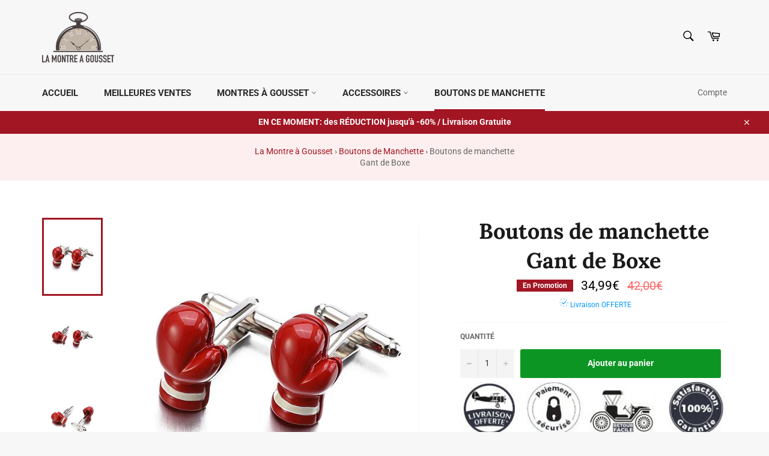

--- FILE ---
content_type: text/html; charset=utf-8
request_url: https://la-montre-a-gousset.com/collections/boutons-de-manchette/products/boutons-de-manchette-gant-de-boxe
body_size: 30794
content:
<!doctype html>
<html class="no-js" lang="fr">
<head>
<meta name="p:domain_verify" content="c05b6d667e9ebd9047c45a0066012b8d"/>
  <meta charset="utf-8">
  <meta http-equiv="X-UA-Compatible" content="IE=edge,chrome=1">
  <meta name="viewport" content="width=device-width,initial-scale=1">
  <meta name="theme-color" content="#f7f7f7">
  
    <link rel="shortcut icon" href="//la-montre-a-gousset.com/cdn/shop/files/Montre-a-gousset-logo-favicon_32x32.png?v=1614296750" type="image/png">
  

  <link rel="canonical" href="https://la-montre-a-gousset.com/products/boutons-de-manchette-gant-de-boxe">
  <title>
  Boutons de manchette - Gant de Boxe | La Montre à Gousset
  </title>

  
    <meta name="description" content="La boxe est le summum de la libération du stress. Mettez-vous à la boxe avec ces Boutons de Manchette Gant de Boxe ! 🥊">
  

  <!-- /snippets/social-meta-tags.liquid -->




<meta property="og:site_name" content="La Montre à Gousset">
<meta property="og:url" content="https://la-montre-a-gousset.com/products/boutons-de-manchette-gant-de-boxe">
<meta property="og:title" content="Boutons de manchette Gant de Boxe">
<meta property="og:type" content="product">
<meta property="og:description" content="La boxe est le summum de la libération du stress. Mettez-vous à la boxe avec ces Boutons de Manchette Gant de Boxe ! 🥊">

  <meta property="og:price:amount" content="34,99">
  <meta property="og:price:currency" content="EUR">

<meta property="og:image" content="http://la-montre-a-gousset.com/cdn/shop/products/Boutons-de-manchette-gant-de-boxe_1200x1200.jpg?v=1582059459"><meta property="og:image" content="http://la-montre-a-gousset.com/cdn/shop/products/Boutons-manchette-gant-de-boxe_1200x1200.jpg?v=1582059467"><meta property="og:image" content="http://la-montre-a-gousset.com/cdn/shop/products/Bouton-de-manchette-gant-de-boxe_1200x1200.jpg?v=1582059476">
<meta property="og:image:secure_url" content="https://la-montre-a-gousset.com/cdn/shop/products/Boutons-de-manchette-gant-de-boxe_1200x1200.jpg?v=1582059459"><meta property="og:image:secure_url" content="https://la-montre-a-gousset.com/cdn/shop/products/Boutons-manchette-gant-de-boxe_1200x1200.jpg?v=1582059467"><meta property="og:image:secure_url" content="https://la-montre-a-gousset.com/cdn/shop/products/Bouton-de-manchette-gant-de-boxe_1200x1200.jpg?v=1582059476">


<meta name="twitter:card" content="summary_large_image">
<meta name="twitter:title" content="Boutons de manchette Gant de Boxe">
<meta name="twitter:description" content="La boxe est le summum de la libération du stress. Mettez-vous à la boxe avec ces Boutons de Manchette Gant de Boxe ! 🥊">


  
<!-- Global site tag (gtag.js) - Google Ads: 650889921 -->
<script async src="https://www.googletagmanager.com/gtag/js?id=AW-650889921"></script>
<script>
  window.dataLayer = window.dataLayer || [];
  function gtag(){dataLayer.push(arguments);}
  gtag('js', new Date());

  gtag('config', 'AW-650889921');
</script>
  
  
  <script>
    document.documentElement.className = document.documentElement.className.replace('no-js', 'js');
  </script>

  <link href="//la-montre-a-gousset.com/cdn/shop/t/30/assets/theme.scss.css?v=165472378423891973611759588154" rel="stylesheet" type="text/css" media="all" />

  <script>
    window.theme = window.theme || {};

    theme.strings = {
      stockAvailable: "1 restant",
      addToCart: "Ajouter au panier",
      soldOut: "Épuisé",
      unavailable: "Non disponible",
      noStockAvailable: "L\u0026#39;article n\u0026#39;a pu être ajouté à votre panier car il n\u0026#39;y en a pas assez en stock.",
      willNotShipUntil: "Sera expédié après [date]",
      willBeInStockAfter: "Sera en stock à compter de [date]",
      totalCartDiscount: "Vous économisez [savings]",
      addressError: "Vous ne trouvez pas cette adresse",
      addressNoResults: "Aucun résultat pour cette adresse",
      addressQueryLimit: "Vous avez dépassé la limite de Google utilisation de l'API. Envisager la mise à niveau à un \u003ca href=\"https:\/\/developers.google.com\/maps\/premium\/usage-limits\"\u003erégime spécial\u003c\/a\u003e.",
      authError: "Il y avait un problème authentifier votre compte Google Maps API.",
      slideNumber: "Faire glisser [slide_number], en cours"
    };
  </script>

  <script src="//la-montre-a-gousset.com/cdn/shop/t/30/assets/lazysizes.min.js?v=56045284683979784691601745813" async="async"></script>

  

  <script src="//la-montre-a-gousset.com/cdn/shop/t/30/assets/vendor.js?v=59352919779726365461601745814" defer="defer"></script>

  
    <script>
      window.theme = window.theme || {};
      theme.moneyFormat = "{{amount_with_comma_separator}}€";
    </script>
  

  <script src="//la-montre-a-gousset.com/cdn/shop/t/30/assets/theme.js?v=95967362767615299031601745814" defer="defer"></script>

  <script>window.performance && window.performance.mark && window.performance.mark('shopify.content_for_header.start');</script><meta name="google-site-verification" content="_0-rWnJ2eAUKGJy-4Joa5DGZCq1CDCrJpt4UmIekeoo">
<meta id="shopify-digital-wallet" name="shopify-digital-wallet" content="/24745803838/digital_wallets/dialog">
<link rel="alternate" type="application/json+oembed" href="https://la-montre-a-gousset.com/products/boutons-de-manchette-gant-de-boxe.oembed">
<script async="async" src="/checkouts/internal/preloads.js?locale=fr-FR"></script>
<script id="shopify-features" type="application/json">{"accessToken":"52276350542a42421e1281b877682f4d","betas":["rich-media-storefront-analytics"],"domain":"la-montre-a-gousset.com","predictiveSearch":true,"shopId":24745803838,"locale":"fr"}</script>
<script>var Shopify = Shopify || {};
Shopify.shop = "alberic-vanderstraeten.myshopify.com";
Shopify.locale = "fr";
Shopify.currency = {"active":"EUR","rate":"1.0"};
Shopify.country = "FR";
Shopify.theme = {"name":"Venture","id":83265683518,"schema_name":"Venture","schema_version":"9.7.3","theme_store_id":775,"role":"main"};
Shopify.theme.handle = "null";
Shopify.theme.style = {"id":null,"handle":null};
Shopify.cdnHost = "la-montre-a-gousset.com/cdn";
Shopify.routes = Shopify.routes || {};
Shopify.routes.root = "/";</script>
<script type="module">!function(o){(o.Shopify=o.Shopify||{}).modules=!0}(window);</script>
<script>!function(o){function n(){var o=[];function n(){o.push(Array.prototype.slice.apply(arguments))}return n.q=o,n}var t=o.Shopify=o.Shopify||{};t.loadFeatures=n(),t.autoloadFeatures=n()}(window);</script>
<script id="shop-js-analytics" type="application/json">{"pageType":"product"}</script>
<script defer="defer" async type="module" src="//la-montre-a-gousset.com/cdn/shopifycloud/shop-js/modules/v2/client.init-shop-cart-sync_XvpUV7qp.fr.esm.js"></script>
<script defer="defer" async type="module" src="//la-montre-a-gousset.com/cdn/shopifycloud/shop-js/modules/v2/chunk.common_C2xzKNNs.esm.js"></script>
<script type="module">
  await import("//la-montre-a-gousset.com/cdn/shopifycloud/shop-js/modules/v2/client.init-shop-cart-sync_XvpUV7qp.fr.esm.js");
await import("//la-montre-a-gousset.com/cdn/shopifycloud/shop-js/modules/v2/chunk.common_C2xzKNNs.esm.js");

  window.Shopify.SignInWithShop?.initShopCartSync?.({"fedCMEnabled":true,"windoidEnabled":true});

</script>
<script>(function() {
  var isLoaded = false;
  function asyncLoad() {
    if (isLoaded) return;
    isLoaded = true;
    var urls = ["https:\/\/loox.io\/widget\/VJeZ5rlSqv\/loox.1572603504280.js?shop=alberic-vanderstraeten.myshopify.com","https:\/\/static.klaviyo.com\/onsite\/js\/klaviyo.js?company_id=JSXuce\u0026shop=alberic-vanderstraeten.myshopify.com","https:\/\/static.klaviyo.com\/onsite\/js\/klaviyo.js?company_id=HhKQCa\u0026shop=alberic-vanderstraeten.myshopify.com","https:\/\/cdn.shopify.com\/s\/files\/1\/0277\/0019\/9517\/t\/1\/assets\/booster_eu_cookie_24745803838.js?182258\u0026shop=alberic-vanderstraeten.myshopify.com","https:\/\/static.klaviyo.com\/onsite\/js\/klaviyo.js?company_id=YxWCee\u0026shop=alberic-vanderstraeten.myshopify.com","https:\/\/assets.cloudlift.app\/api\/assets\/upload.js?shop=alberic-vanderstraeten.myshopify.com","https:\/\/instafeed.nfcube.com\/cdn\/b93b6f509eb886c11b77c4790a06f52c.js?shop=alberic-vanderstraeten.myshopify.com","\/\/cdn.shopify.com\/proxy\/1107a6147682f5864cbc1b617bb61f1d3602ffe166b48f291175ce1c8ab4aaea\/api.goaffpro.com\/loader.js?shop=alberic-vanderstraeten.myshopify.com\u0026sp-cache-control=cHVibGljLCBtYXgtYWdlPTkwMA"];
    for (var i = 0; i < urls.length; i++) {
      var s = document.createElement('script');
      s.type = 'text/javascript';
      s.async = true;
      s.src = urls[i];
      var x = document.getElementsByTagName('script')[0];
      x.parentNode.insertBefore(s, x);
    }
  };
  if(window.attachEvent) {
    window.attachEvent('onload', asyncLoad);
  } else {
    window.addEventListener('load', asyncLoad, false);
  }
})();</script>
<script id="__st">var __st={"a":24745803838,"offset":3600,"reqid":"1442f648-3143-4e01-b238-189205da2295-1768783961","pageurl":"la-montre-a-gousset.com\/collections\/boutons-de-manchette\/products\/boutons-de-manchette-gant-de-boxe","u":"e158f1913372","p":"product","rtyp":"product","rid":4445323984958};</script>
<script>window.ShopifyPaypalV4VisibilityTracking = true;</script>
<script id="captcha-bootstrap">!function(){'use strict';const t='contact',e='account',n='new_comment',o=[[t,t],['blogs',n],['comments',n],[t,'customer']],c=[[e,'customer_login'],[e,'guest_login'],[e,'recover_customer_password'],[e,'create_customer']],r=t=>t.map((([t,e])=>`form[action*='/${t}']:not([data-nocaptcha='true']) input[name='form_type'][value='${e}']`)).join(','),a=t=>()=>t?[...document.querySelectorAll(t)].map((t=>t.form)):[];function s(){const t=[...o],e=r(t);return a(e)}const i='password',u='form_key',d=['recaptcha-v3-token','g-recaptcha-response','h-captcha-response',i],f=()=>{try{return window.sessionStorage}catch{return}},m='__shopify_v',_=t=>t.elements[u];function p(t,e,n=!1){try{const o=window.sessionStorage,c=JSON.parse(o.getItem(e)),{data:r}=function(t){const{data:e,action:n}=t;return t[m]||n?{data:e,action:n}:{data:t,action:n}}(c);for(const[e,n]of Object.entries(r))t.elements[e]&&(t.elements[e].value=n);n&&o.removeItem(e)}catch(o){console.error('form repopulation failed',{error:o})}}const l='form_type',E='cptcha';function T(t){t.dataset[E]=!0}const w=window,h=w.document,L='Shopify',v='ce_forms',y='captcha';let A=!1;((t,e)=>{const n=(g='f06e6c50-85a8-45c8-87d0-21a2b65856fe',I='https://cdn.shopify.com/shopifycloud/storefront-forms-hcaptcha/ce_storefront_forms_captcha_hcaptcha.v1.5.2.iife.js',D={infoText:'Protégé par hCaptcha',privacyText:'Confidentialité',termsText:'Conditions'},(t,e,n)=>{const o=w[L][v],c=o.bindForm;if(c)return c(t,g,e,D).then(n);var r;o.q.push([[t,g,e,D],n]),r=I,A||(h.body.append(Object.assign(h.createElement('script'),{id:'captcha-provider',async:!0,src:r})),A=!0)});var g,I,D;w[L]=w[L]||{},w[L][v]=w[L][v]||{},w[L][v].q=[],w[L][y]=w[L][y]||{},w[L][y].protect=function(t,e){n(t,void 0,e),T(t)},Object.freeze(w[L][y]),function(t,e,n,w,h,L){const[v,y,A,g]=function(t,e,n){const i=e?o:[],u=t?c:[],d=[...i,...u],f=r(d),m=r(i),_=r(d.filter((([t,e])=>n.includes(e))));return[a(f),a(m),a(_),s()]}(w,h,L),I=t=>{const e=t.target;return e instanceof HTMLFormElement?e:e&&e.form},D=t=>v().includes(t);t.addEventListener('submit',(t=>{const e=I(t);if(!e)return;const n=D(e)&&!e.dataset.hcaptchaBound&&!e.dataset.recaptchaBound,o=_(e),c=g().includes(e)&&(!o||!o.value);(n||c)&&t.preventDefault(),c&&!n&&(function(t){try{if(!f())return;!function(t){const e=f();if(!e)return;const n=_(t);if(!n)return;const o=n.value;o&&e.removeItem(o)}(t);const e=Array.from(Array(32),(()=>Math.random().toString(36)[2])).join('');!function(t,e){_(t)||t.append(Object.assign(document.createElement('input'),{type:'hidden',name:u})),t.elements[u].value=e}(t,e),function(t,e){const n=f();if(!n)return;const o=[...t.querySelectorAll(`input[type='${i}']`)].map((({name:t})=>t)),c=[...d,...o],r={};for(const[a,s]of new FormData(t).entries())c.includes(a)||(r[a]=s);n.setItem(e,JSON.stringify({[m]:1,action:t.action,data:r}))}(t,e)}catch(e){console.error('failed to persist form',e)}}(e),e.submit())}));const S=(t,e)=>{t&&!t.dataset[E]&&(n(t,e.some((e=>e===t))),T(t))};for(const o of['focusin','change'])t.addEventListener(o,(t=>{const e=I(t);D(e)&&S(e,y())}));const B=e.get('form_key'),M=e.get(l),P=B&&M;t.addEventListener('DOMContentLoaded',(()=>{const t=y();if(P)for(const e of t)e.elements[l].value===M&&p(e,B);[...new Set([...A(),...v().filter((t=>'true'===t.dataset.shopifyCaptcha))])].forEach((e=>S(e,t)))}))}(h,new URLSearchParams(w.location.search),n,t,e,['guest_login'])})(!0,!0)}();</script>
<script integrity="sha256-4kQ18oKyAcykRKYeNunJcIwy7WH5gtpwJnB7kiuLZ1E=" data-source-attribution="shopify.loadfeatures" defer="defer" src="//la-montre-a-gousset.com/cdn/shopifycloud/storefront/assets/storefront/load_feature-a0a9edcb.js" crossorigin="anonymous"></script>
<script data-source-attribution="shopify.dynamic_checkout.dynamic.init">var Shopify=Shopify||{};Shopify.PaymentButton=Shopify.PaymentButton||{isStorefrontPortableWallets:!0,init:function(){window.Shopify.PaymentButton.init=function(){};var t=document.createElement("script");t.src="https://la-montre-a-gousset.com/cdn/shopifycloud/portable-wallets/latest/portable-wallets.fr.js",t.type="module",document.head.appendChild(t)}};
</script>
<script data-source-attribution="shopify.dynamic_checkout.buyer_consent">
  function portableWalletsHideBuyerConsent(e){var t=document.getElementById("shopify-buyer-consent"),n=document.getElementById("shopify-subscription-policy-button");t&&n&&(t.classList.add("hidden"),t.setAttribute("aria-hidden","true"),n.removeEventListener("click",e))}function portableWalletsShowBuyerConsent(e){var t=document.getElementById("shopify-buyer-consent"),n=document.getElementById("shopify-subscription-policy-button");t&&n&&(t.classList.remove("hidden"),t.removeAttribute("aria-hidden"),n.addEventListener("click",e))}window.Shopify?.PaymentButton&&(window.Shopify.PaymentButton.hideBuyerConsent=portableWalletsHideBuyerConsent,window.Shopify.PaymentButton.showBuyerConsent=portableWalletsShowBuyerConsent);
</script>
<script data-source-attribution="shopify.dynamic_checkout.cart.bootstrap">document.addEventListener("DOMContentLoaded",(function(){function t(){return document.querySelector("shopify-accelerated-checkout-cart, shopify-accelerated-checkout")}if(t())Shopify.PaymentButton.init();else{new MutationObserver((function(e,n){t()&&(Shopify.PaymentButton.init(),n.disconnect())})).observe(document.body,{childList:!0,subtree:!0})}}));
</script>

<script>window.performance && window.performance.mark && window.performance.mark('shopify.content_for_header.end');</script>

	<script>var loox_global_hash = '1767563791522';</script><script>var loox_pop_active = true;var loox_pop_display = {"home_page":true,"product_page":true,"cart_page":true,"other_pages":true};</script><style>.loox-reviews-default { max-width: 1200px; margin: 0 auto; }.loox-rating .loox-icon { color:#A21523; }
:root { --lxs-rating-icon-color: #A21523; }</style>
  <script src="https://cdnjs.cloudflare.com/ajax/libs/jquery/3.2.1/jquery.min.js"></script>

  
  
  
<link rel="stylesheet" href="https://cdn.shopify.com/s/files/1/0247/4580/3838/t/34/assets/rs6.css?6.2.21.2" type="text/css" />
<link rel="stylesheet" href="https://cdn.shopify.com/s/files/1/0247/4580/3838/t/34/assets/font-awesome.css?6.2.21.2" type="text/css" />
<link rel="stylesheet" href="https://cdn.shopify.com/s/files/1/0247/4580/3838/t/34/assets/pe-icon-7-stroke.css?6.2.21.2" type="text/css" />

<script type="text/javascript">function setREVStartSize(e){
			//window.requestAnimationFrame(function() {
				window.RSIW = window.RSIW===undefined ? window.innerWidth : window.RSIW;
				window.RSIH = window.RSIH===undefined ? window.innerHeight : window.RSIH;
				try {
					var pw = document.getElementById(e.c).parentNode.offsetWidth,
						newh;
					pw = pw===0 || isNaN(pw) ? window.RSIW : pw;
					e.tabw = e.tabw===undefined ? 0 : parseInt(e.tabw);
					e.thumbw = e.thumbw===undefined ? 0 : parseInt(e.thumbw);
					e.tabh = e.tabh===undefined ? 0 : parseInt(e.tabh);
					e.thumbh = e.thumbh===undefined ? 0 : parseInt(e.thumbh);
					e.tabhide = e.tabhide===undefined ? 0 : parseInt(e.tabhide);
					e.thumbhide = e.thumbhide===undefined ? 0 : parseInt(e.thumbhide);
					e.mh = e.mh===undefined || e.mh=="" || e.mh==="auto" ? 0 : parseInt(e.mh,0);
					if(e.layout==="fullscreen" || e.l==="fullscreen")
						newh = Math.max(e.mh,window.RSIH);
					else{
						e.gw = Array.isArray(e.gw) ? e.gw : [e.gw];
						for (var i in e.rl) if (e.gw[i]===undefined || e.gw[i]===0) e.gw[i] = e.gw[i-1];
						e.gh = e.el===undefined || e.el==="" || (Array.isArray(e.el) && e.el.length==0)? e.gh : e.el;
						e.gh = Array.isArray(e.gh) ? e.gh : [e.gh];
						for (var i in e.rl) if (e.gh[i]===undefined || e.gh[i]===0) e.gh[i] = e.gh[i-1];

						var nl = new Array(e.rl.length),
							ix = 0,
							sl;
						e.tabw = e.tabhide>=pw ? 0 : e.tabw;
						e.thumbw = e.thumbhide>=pw ? 0 : e.thumbw;
						e.tabh = e.tabhide>=pw ? 0 : e.tabh;
						e.thumbh = e.thumbhide>=pw ? 0 : e.thumbh;
						for (var i in e.rl) nl[i] = e.rl[i]<window.RSIW ? 0 : e.rl[i];
						sl = nl[0];
						for (var i in nl) if (sl>nl[i] && nl[i]>0) { sl = nl[i]; ix=i;}
						var m = pw>(e.gw[ix]+e.tabw+e.thumbw) ? 1 : (pw-(e.tabw+e.thumbw)) / (e.gw[ix]);
						newh =  (e.gh[ix] * m) + (e.tabh + e.thumbh);
					}
					if(window.rs_init_css===undefined) window.rs_init_css = document.head.appendChild(document.createElement("style"));
					document.getElementById(e.c).height = newh+"px";
					window.rs_init_css.innerHTML += "#"+e.c+"_wrapper { height: "+newh+"px }";
				} catch(e){
					console.log("Failure at Presize of Slider:" + e)
				}
			//});
		  };</script>
<script type='text/javascript'>
(function() {
    if (typeof jQuery == 'undefined') {
    // Load the script now
    var script = document.createElement("SCRIPT");
    script.src = 'https://cdn.shopify.com/s/files/1/0247/4580/3838/t/34/assets/jquery.js';
    script.type = 'text/javascript';
    script.onload = function() {
        var $ = window.jQuery;
        // Use $ here...
    };
    document.getElementsByTagName("head")[0].appendChild(script);
    }
})();
</script>

<!-- Hotjar Tracking Code for https://la-montre-a-gousset.com/ -->
<script>
    (function(h,o,t,j,a,r){
        h.hj=h.hj||function(){(h.hj.q=h.hj.q||[]).push(arguments)};
        h._hjSettings={hjid:5310445,hjsv:6};
        a=o.getElementsByTagName('head')[0];
        r=o.createElement('script');r.async=1;
        r.src=t+h._hjSettings.hjid+j+h._hjSettings.hjsv;
        a.appendChild(r);
    })(window,document,'https://static.hotjar.com/c/hotjar-','.js?sv=');
</script>

<script src="https://cdn.shopify.com/extensions/ddd2457a-821a-4bd3-987c-5d0890ffb0f6/ultimate-gdpr-eu-cookie-banner-19/assets/cookie-widget.js" type="text/javascript" defer="defer"></script>
<link href="https://monorail-edge.shopifysvc.com" rel="dns-prefetch">
<script>(function(){if ("sendBeacon" in navigator && "performance" in window) {try {var session_token_from_headers = performance.getEntriesByType('navigation')[0].serverTiming.find(x => x.name == '_s').description;} catch {var session_token_from_headers = undefined;}var session_cookie_matches = document.cookie.match(/_shopify_s=([^;]*)/);var session_token_from_cookie = session_cookie_matches && session_cookie_matches.length === 2 ? session_cookie_matches[1] : "";var session_token = session_token_from_headers || session_token_from_cookie || "";function handle_abandonment_event(e) {var entries = performance.getEntries().filter(function(entry) {return /monorail-edge.shopifysvc.com/.test(entry.name);});if (!window.abandonment_tracked && entries.length === 0) {window.abandonment_tracked = true;var currentMs = Date.now();var navigation_start = performance.timing.navigationStart;var payload = {shop_id: 24745803838,url: window.location.href,navigation_start,duration: currentMs - navigation_start,session_token,page_type: "product"};window.navigator.sendBeacon("https://monorail-edge.shopifysvc.com/v1/produce", JSON.stringify({schema_id: "online_store_buyer_site_abandonment/1.1",payload: payload,metadata: {event_created_at_ms: currentMs,event_sent_at_ms: currentMs}}));}}window.addEventListener('pagehide', handle_abandonment_event);}}());</script>
<script id="web-pixels-manager-setup">(function e(e,d,r,n,o){if(void 0===o&&(o={}),!Boolean(null===(a=null===(i=window.Shopify)||void 0===i?void 0:i.analytics)||void 0===a?void 0:a.replayQueue)){var i,a;window.Shopify=window.Shopify||{};var t=window.Shopify;t.analytics=t.analytics||{};var s=t.analytics;s.replayQueue=[],s.publish=function(e,d,r){return s.replayQueue.push([e,d,r]),!0};try{self.performance.mark("wpm:start")}catch(e){}var l=function(){var e={modern:/Edge?\/(1{2}[4-9]|1[2-9]\d|[2-9]\d{2}|\d{4,})\.\d+(\.\d+|)|Firefox\/(1{2}[4-9]|1[2-9]\d|[2-9]\d{2}|\d{4,})\.\d+(\.\d+|)|Chrom(ium|e)\/(9{2}|\d{3,})\.\d+(\.\d+|)|(Maci|X1{2}).+ Version\/(15\.\d+|(1[6-9]|[2-9]\d|\d{3,})\.\d+)([,.]\d+|)( \(\w+\)|)( Mobile\/\w+|) Safari\/|Chrome.+OPR\/(9{2}|\d{3,})\.\d+\.\d+|(CPU[ +]OS|iPhone[ +]OS|CPU[ +]iPhone|CPU IPhone OS|CPU iPad OS)[ +]+(15[._]\d+|(1[6-9]|[2-9]\d|\d{3,})[._]\d+)([._]\d+|)|Android:?[ /-](13[3-9]|1[4-9]\d|[2-9]\d{2}|\d{4,})(\.\d+|)(\.\d+|)|Android.+Firefox\/(13[5-9]|1[4-9]\d|[2-9]\d{2}|\d{4,})\.\d+(\.\d+|)|Android.+Chrom(ium|e)\/(13[3-9]|1[4-9]\d|[2-9]\d{2}|\d{4,})\.\d+(\.\d+|)|SamsungBrowser\/([2-9]\d|\d{3,})\.\d+/,legacy:/Edge?\/(1[6-9]|[2-9]\d|\d{3,})\.\d+(\.\d+|)|Firefox\/(5[4-9]|[6-9]\d|\d{3,})\.\d+(\.\d+|)|Chrom(ium|e)\/(5[1-9]|[6-9]\d|\d{3,})\.\d+(\.\d+|)([\d.]+$|.*Safari\/(?![\d.]+ Edge\/[\d.]+$))|(Maci|X1{2}).+ Version\/(10\.\d+|(1[1-9]|[2-9]\d|\d{3,})\.\d+)([,.]\d+|)( \(\w+\)|)( Mobile\/\w+|) Safari\/|Chrome.+OPR\/(3[89]|[4-9]\d|\d{3,})\.\d+\.\d+|(CPU[ +]OS|iPhone[ +]OS|CPU[ +]iPhone|CPU IPhone OS|CPU iPad OS)[ +]+(10[._]\d+|(1[1-9]|[2-9]\d|\d{3,})[._]\d+)([._]\d+|)|Android:?[ /-](13[3-9]|1[4-9]\d|[2-9]\d{2}|\d{4,})(\.\d+|)(\.\d+|)|Mobile Safari.+OPR\/([89]\d|\d{3,})\.\d+\.\d+|Android.+Firefox\/(13[5-9]|1[4-9]\d|[2-9]\d{2}|\d{4,})\.\d+(\.\d+|)|Android.+Chrom(ium|e)\/(13[3-9]|1[4-9]\d|[2-9]\d{2}|\d{4,})\.\d+(\.\d+|)|Android.+(UC? ?Browser|UCWEB|U3)[ /]?(15\.([5-9]|\d{2,})|(1[6-9]|[2-9]\d|\d{3,})\.\d+)\.\d+|SamsungBrowser\/(5\.\d+|([6-9]|\d{2,})\.\d+)|Android.+MQ{2}Browser\/(14(\.(9|\d{2,})|)|(1[5-9]|[2-9]\d|\d{3,})(\.\d+|))(\.\d+|)|K[Aa][Ii]OS\/(3\.\d+|([4-9]|\d{2,})\.\d+)(\.\d+|)/},d=e.modern,r=e.legacy,n=navigator.userAgent;return n.match(d)?"modern":n.match(r)?"legacy":"unknown"}(),u="modern"===l?"modern":"legacy",c=(null!=n?n:{modern:"",legacy:""})[u],f=function(e){return[e.baseUrl,"/wpm","/b",e.hashVersion,"modern"===e.buildTarget?"m":"l",".js"].join("")}({baseUrl:d,hashVersion:r,buildTarget:u}),m=function(e){var d=e.version,r=e.bundleTarget,n=e.surface,o=e.pageUrl,i=e.monorailEndpoint;return{emit:function(e){var a=e.status,t=e.errorMsg,s=(new Date).getTime(),l=JSON.stringify({metadata:{event_sent_at_ms:s},events:[{schema_id:"web_pixels_manager_load/3.1",payload:{version:d,bundle_target:r,page_url:o,status:a,surface:n,error_msg:t},metadata:{event_created_at_ms:s}}]});if(!i)return console&&console.warn&&console.warn("[Web Pixels Manager] No Monorail endpoint provided, skipping logging."),!1;try{return self.navigator.sendBeacon.bind(self.navigator)(i,l)}catch(e){}var u=new XMLHttpRequest;try{return u.open("POST",i,!0),u.setRequestHeader("Content-Type","text/plain"),u.send(l),!0}catch(e){return console&&console.warn&&console.warn("[Web Pixels Manager] Got an unhandled error while logging to Monorail."),!1}}}}({version:r,bundleTarget:l,surface:e.surface,pageUrl:self.location.href,monorailEndpoint:e.monorailEndpoint});try{o.browserTarget=l,function(e){var d=e.src,r=e.async,n=void 0===r||r,o=e.onload,i=e.onerror,a=e.sri,t=e.scriptDataAttributes,s=void 0===t?{}:t,l=document.createElement("script"),u=document.querySelector("head"),c=document.querySelector("body");if(l.async=n,l.src=d,a&&(l.integrity=a,l.crossOrigin="anonymous"),s)for(var f in s)if(Object.prototype.hasOwnProperty.call(s,f))try{l.dataset[f]=s[f]}catch(e){}if(o&&l.addEventListener("load",o),i&&l.addEventListener("error",i),u)u.appendChild(l);else{if(!c)throw new Error("Did not find a head or body element to append the script");c.appendChild(l)}}({src:f,async:!0,onload:function(){if(!function(){var e,d;return Boolean(null===(d=null===(e=window.Shopify)||void 0===e?void 0:e.analytics)||void 0===d?void 0:d.initialized)}()){var d=window.webPixelsManager.init(e)||void 0;if(d){var r=window.Shopify.analytics;r.replayQueue.forEach((function(e){var r=e[0],n=e[1],o=e[2];d.publishCustomEvent(r,n,o)})),r.replayQueue=[],r.publish=d.publishCustomEvent,r.visitor=d.visitor,r.initialized=!0}}},onerror:function(){return m.emit({status:"failed",errorMsg:"".concat(f," has failed to load")})},sri:function(e){var d=/^sha384-[A-Za-z0-9+/=]+$/;return"string"==typeof e&&d.test(e)}(c)?c:"",scriptDataAttributes:o}),m.emit({status:"loading"})}catch(e){m.emit({status:"failed",errorMsg:(null==e?void 0:e.message)||"Unknown error"})}}})({shopId: 24745803838,storefrontBaseUrl: "https://la-montre-a-gousset.com",extensionsBaseUrl: "https://extensions.shopifycdn.com/cdn/shopifycloud/web-pixels-manager",monorailEndpoint: "https://monorail-edge.shopifysvc.com/unstable/produce_batch",surface: "storefront-renderer",enabledBetaFlags: ["2dca8a86"],webPixelsConfigList: [{"id":"880869701","configuration":"{\"config\":\"{\\\"google_tag_ids\\\":[\\\"AW-650889921\\\",\\\"GT-MJM4G3MC\\\"],\\\"target_country\\\":\\\"ZZ\\\",\\\"gtag_events\\\":[{\\\"type\\\":\\\"begin_checkout\\\",\\\"action_label\\\":[\\\"G-C8FTJ0LQVC\\\",\\\"AW-650889921\\\/Zz8TCMrTiKcbEMGVr7YC\\\"]},{\\\"type\\\":\\\"search\\\",\\\"action_label\\\":[\\\"G-C8FTJ0LQVC\\\",\\\"AW-650889921\\\/UBjPCNbTiKcbEMGVr7YC\\\"]},{\\\"type\\\":\\\"view_item\\\",\\\"action_label\\\":[\\\"G-C8FTJ0LQVC\\\",\\\"AW-650889921\\\/L7U2CNPTiKcbEMGVr7YC\\\",\\\"MC-07FTSBKTXB\\\"]},{\\\"type\\\":\\\"purchase\\\",\\\"action_label\\\":[\\\"G-C8FTJ0LQVC\\\",\\\"AW-650889921\\\/Pwt8CMfTiKcbEMGVr7YC\\\",\\\"MC-07FTSBKTXB\\\"]},{\\\"type\\\":\\\"page_view\\\",\\\"action_label\\\":[\\\"G-C8FTJ0LQVC\\\",\\\"AW-650889921\\\/TLMSCNDTiKcbEMGVr7YC\\\",\\\"MC-07FTSBKTXB\\\"]},{\\\"type\\\":\\\"add_payment_info\\\",\\\"action_label\\\":[\\\"G-C8FTJ0LQVC\\\",\\\"AW-650889921\\\/w3_oCNnTiKcbEMGVr7YC\\\"]},{\\\"type\\\":\\\"add_to_cart\\\",\\\"action_label\\\":[\\\"G-C8FTJ0LQVC\\\",\\\"AW-650889921\\\/g6BiCM3TiKcbEMGVr7YC\\\"]}],\\\"enable_monitoring_mode\\\":false}\"}","eventPayloadVersion":"v1","runtimeContext":"OPEN","scriptVersion":"b2a88bafab3e21179ed38636efcd8a93","type":"APP","apiClientId":1780363,"privacyPurposes":[],"dataSharingAdjustments":{"protectedCustomerApprovalScopes":["read_customer_address","read_customer_email","read_customer_name","read_customer_personal_data","read_customer_phone"]}},{"id":"458228037","configuration":"{\"pixel_id\":\"224332259262073\",\"pixel_type\":\"facebook_pixel\",\"metaapp_system_user_token\":\"-\"}","eventPayloadVersion":"v1","runtimeContext":"OPEN","scriptVersion":"ca16bc87fe92b6042fbaa3acc2fbdaa6","type":"APP","apiClientId":2329312,"privacyPurposes":["ANALYTICS","MARKETING","SALE_OF_DATA"],"dataSharingAdjustments":{"protectedCustomerApprovalScopes":["read_customer_address","read_customer_email","read_customer_name","read_customer_personal_data","read_customer_phone"]}},{"id":"264503621","eventPayloadVersion":"1","runtimeContext":"LAX","scriptVersion":"1","type":"CUSTOM","privacyPurposes":[],"name":"Google Ads Was"},{"id":"shopify-app-pixel","configuration":"{}","eventPayloadVersion":"v1","runtimeContext":"STRICT","scriptVersion":"0450","apiClientId":"shopify-pixel","type":"APP","privacyPurposes":["ANALYTICS","MARKETING"]},{"id":"shopify-custom-pixel","eventPayloadVersion":"v1","runtimeContext":"LAX","scriptVersion":"0450","apiClientId":"shopify-pixel","type":"CUSTOM","privacyPurposes":["ANALYTICS","MARKETING"]}],isMerchantRequest: false,initData: {"shop":{"name":"La Montre à Gousset","paymentSettings":{"currencyCode":"EUR"},"myshopifyDomain":"alberic-vanderstraeten.myshopify.com","countryCode":"FR","storefrontUrl":"https:\/\/la-montre-a-gousset.com"},"customer":null,"cart":null,"checkout":null,"productVariants":[{"price":{"amount":34.99,"currencyCode":"EUR"},"product":{"title":"Boutons de manchette \u003cbr\u003eGant de Boxe","vendor":"La Montre à Gousset","id":"4445323984958","untranslatedTitle":"Boutons de manchette \u003cbr\u003eGant de Boxe","url":"\/products\/boutons-de-manchette-gant-de-boxe","type":""},"id":"31575005069374","image":{"src":"\/\/la-montre-a-gousset.com\/cdn\/shop\/products\/Boutons-de-manchette-gant-de-boxe.jpg?v=1582059459"},"sku":"34144332-immitation-de-rhodium-plaque","title":"Default Title","untranslatedTitle":"Default Title"}],"purchasingCompany":null},},"https://la-montre-a-gousset.com/cdn","fcfee988w5aeb613cpc8e4bc33m6693e112",{"modern":"","legacy":""},{"shopId":"24745803838","storefrontBaseUrl":"https:\/\/la-montre-a-gousset.com","extensionBaseUrl":"https:\/\/extensions.shopifycdn.com\/cdn\/shopifycloud\/web-pixels-manager","surface":"storefront-renderer","enabledBetaFlags":"[\"2dca8a86\"]","isMerchantRequest":"false","hashVersion":"fcfee988w5aeb613cpc8e4bc33m6693e112","publish":"custom","events":"[[\"page_viewed\",{}],[\"product_viewed\",{\"productVariant\":{\"price\":{\"amount\":34.99,\"currencyCode\":\"EUR\"},\"product\":{\"title\":\"Boutons de manchette \u003cbr\u003eGant de Boxe\",\"vendor\":\"La Montre à Gousset\",\"id\":\"4445323984958\",\"untranslatedTitle\":\"Boutons de manchette \u003cbr\u003eGant de Boxe\",\"url\":\"\/products\/boutons-de-manchette-gant-de-boxe\",\"type\":\"\"},\"id\":\"31575005069374\",\"image\":{\"src\":\"\/\/la-montre-a-gousset.com\/cdn\/shop\/products\/Boutons-de-manchette-gant-de-boxe.jpg?v=1582059459\"},\"sku\":\"34144332-immitation-de-rhodium-plaque\",\"title\":\"Default Title\",\"untranslatedTitle\":\"Default Title\"}}]]"});</script><script>
  window.ShopifyAnalytics = window.ShopifyAnalytics || {};
  window.ShopifyAnalytics.meta = window.ShopifyAnalytics.meta || {};
  window.ShopifyAnalytics.meta.currency = 'EUR';
  var meta = {"product":{"id":4445323984958,"gid":"gid:\/\/shopify\/Product\/4445323984958","vendor":"La Montre à Gousset","type":"","handle":"boutons-de-manchette-gant-de-boxe","variants":[{"id":31575005069374,"price":3499,"name":"Boutons de manchette \u003cbr\u003eGant de Boxe","public_title":null,"sku":"34144332-immitation-de-rhodium-plaque"}],"remote":false},"page":{"pageType":"product","resourceType":"product","resourceId":4445323984958,"requestId":"1442f648-3143-4e01-b238-189205da2295-1768783961"}};
  for (var attr in meta) {
    window.ShopifyAnalytics.meta[attr] = meta[attr];
  }
</script>
<script class="analytics">
  (function () {
    var customDocumentWrite = function(content) {
      var jquery = null;

      if (window.jQuery) {
        jquery = window.jQuery;
      } else if (window.Checkout && window.Checkout.$) {
        jquery = window.Checkout.$;
      }

      if (jquery) {
        jquery('body').append(content);
      }
    };

    var hasLoggedConversion = function(token) {
      if (token) {
        return document.cookie.indexOf('loggedConversion=' + token) !== -1;
      }
      return false;
    }

    var setCookieIfConversion = function(token) {
      if (token) {
        var twoMonthsFromNow = new Date(Date.now());
        twoMonthsFromNow.setMonth(twoMonthsFromNow.getMonth() + 2);

        document.cookie = 'loggedConversion=' + token + '; expires=' + twoMonthsFromNow;
      }
    }

    var trekkie = window.ShopifyAnalytics.lib = window.trekkie = window.trekkie || [];
    if (trekkie.integrations) {
      return;
    }
    trekkie.methods = [
      'identify',
      'page',
      'ready',
      'track',
      'trackForm',
      'trackLink'
    ];
    trekkie.factory = function(method) {
      return function() {
        var args = Array.prototype.slice.call(arguments);
        args.unshift(method);
        trekkie.push(args);
        return trekkie;
      };
    };
    for (var i = 0; i < trekkie.methods.length; i++) {
      var key = trekkie.methods[i];
      trekkie[key] = trekkie.factory(key);
    }
    trekkie.load = function(config) {
      trekkie.config = config || {};
      trekkie.config.initialDocumentCookie = document.cookie;
      var first = document.getElementsByTagName('script')[0];
      var script = document.createElement('script');
      script.type = 'text/javascript';
      script.onerror = function(e) {
        var scriptFallback = document.createElement('script');
        scriptFallback.type = 'text/javascript';
        scriptFallback.onerror = function(error) {
                var Monorail = {
      produce: function produce(monorailDomain, schemaId, payload) {
        var currentMs = new Date().getTime();
        var event = {
          schema_id: schemaId,
          payload: payload,
          metadata: {
            event_created_at_ms: currentMs,
            event_sent_at_ms: currentMs
          }
        };
        return Monorail.sendRequest("https://" + monorailDomain + "/v1/produce", JSON.stringify(event));
      },
      sendRequest: function sendRequest(endpointUrl, payload) {
        // Try the sendBeacon API
        if (window && window.navigator && typeof window.navigator.sendBeacon === 'function' && typeof window.Blob === 'function' && !Monorail.isIos12()) {
          var blobData = new window.Blob([payload], {
            type: 'text/plain'
          });

          if (window.navigator.sendBeacon(endpointUrl, blobData)) {
            return true;
          } // sendBeacon was not successful

        } // XHR beacon

        var xhr = new XMLHttpRequest();

        try {
          xhr.open('POST', endpointUrl);
          xhr.setRequestHeader('Content-Type', 'text/plain');
          xhr.send(payload);
        } catch (e) {
          console.log(e);
        }

        return false;
      },
      isIos12: function isIos12() {
        return window.navigator.userAgent.lastIndexOf('iPhone; CPU iPhone OS 12_') !== -1 || window.navigator.userAgent.lastIndexOf('iPad; CPU OS 12_') !== -1;
      }
    };
    Monorail.produce('monorail-edge.shopifysvc.com',
      'trekkie_storefront_load_errors/1.1',
      {shop_id: 24745803838,
      theme_id: 83265683518,
      app_name: "storefront",
      context_url: window.location.href,
      source_url: "//la-montre-a-gousset.com/cdn/s/trekkie.storefront.cd680fe47e6c39ca5d5df5f0a32d569bc48c0f27.min.js"});

        };
        scriptFallback.async = true;
        scriptFallback.src = '//la-montre-a-gousset.com/cdn/s/trekkie.storefront.cd680fe47e6c39ca5d5df5f0a32d569bc48c0f27.min.js';
        first.parentNode.insertBefore(scriptFallback, first);
      };
      script.async = true;
      script.src = '//la-montre-a-gousset.com/cdn/s/trekkie.storefront.cd680fe47e6c39ca5d5df5f0a32d569bc48c0f27.min.js';
      first.parentNode.insertBefore(script, first);
    };
    trekkie.load(
      {"Trekkie":{"appName":"storefront","development":false,"defaultAttributes":{"shopId":24745803838,"isMerchantRequest":null,"themeId":83265683518,"themeCityHash":"3548448775923844849","contentLanguage":"fr","currency":"EUR","eventMetadataId":"8d78810c-ce5e-4f48-a342-8a1dfc192f66"},"isServerSideCookieWritingEnabled":true,"monorailRegion":"shop_domain","enabledBetaFlags":["65f19447"]},"Session Attribution":{},"S2S":{"facebookCapiEnabled":true,"source":"trekkie-storefront-renderer","apiClientId":580111}}
    );

    var loaded = false;
    trekkie.ready(function() {
      if (loaded) return;
      loaded = true;

      window.ShopifyAnalytics.lib = window.trekkie;

      var originalDocumentWrite = document.write;
      document.write = customDocumentWrite;
      try { window.ShopifyAnalytics.merchantGoogleAnalytics.call(this); } catch(error) {};
      document.write = originalDocumentWrite;

      window.ShopifyAnalytics.lib.page(null,{"pageType":"product","resourceType":"product","resourceId":4445323984958,"requestId":"1442f648-3143-4e01-b238-189205da2295-1768783961","shopifyEmitted":true});

      var match = window.location.pathname.match(/checkouts\/(.+)\/(thank_you|post_purchase)/)
      var token = match? match[1]: undefined;
      if (!hasLoggedConversion(token)) {
        setCookieIfConversion(token);
        window.ShopifyAnalytics.lib.track("Viewed Product",{"currency":"EUR","variantId":31575005069374,"productId":4445323984958,"productGid":"gid:\/\/shopify\/Product\/4445323984958","name":"Boutons de manchette \u003cbr\u003eGant de Boxe","price":"34.99","sku":"34144332-immitation-de-rhodium-plaque","brand":"La Montre à Gousset","variant":null,"category":"","nonInteraction":true,"remote":false},undefined,undefined,{"shopifyEmitted":true});
      window.ShopifyAnalytics.lib.track("monorail:\/\/trekkie_storefront_viewed_product\/1.1",{"currency":"EUR","variantId":31575005069374,"productId":4445323984958,"productGid":"gid:\/\/shopify\/Product\/4445323984958","name":"Boutons de manchette \u003cbr\u003eGant de Boxe","price":"34.99","sku":"34144332-immitation-de-rhodium-plaque","brand":"La Montre à Gousset","variant":null,"category":"","nonInteraction":true,"remote":false,"referer":"https:\/\/la-montre-a-gousset.com\/collections\/boutons-de-manchette\/products\/boutons-de-manchette-gant-de-boxe"});
      }
    });


        var eventsListenerScript = document.createElement('script');
        eventsListenerScript.async = true;
        eventsListenerScript.src = "//la-montre-a-gousset.com/cdn/shopifycloud/storefront/assets/shop_events_listener-3da45d37.js";
        document.getElementsByTagName('head')[0].appendChild(eventsListenerScript);

})();</script>
  <script>
  if (!window.ga || (window.ga && typeof window.ga !== 'function')) {
    window.ga = function ga() {
      (window.ga.q = window.ga.q || []).push(arguments);
      if (window.Shopify && window.Shopify.analytics && typeof window.Shopify.analytics.publish === 'function') {
        window.Shopify.analytics.publish("ga_stub_called", {}, {sendTo: "google_osp_migration"});
      }
      console.error("Shopify's Google Analytics stub called with:", Array.from(arguments), "\nSee https://help.shopify.com/manual/promoting-marketing/pixels/pixel-migration#google for more information.");
    };
    if (window.Shopify && window.Shopify.analytics && typeof window.Shopify.analytics.publish === 'function') {
      window.Shopify.analytics.publish("ga_stub_initialized", {}, {sendTo: "google_osp_migration"});
    }
  }
</script>
<script
  defer
  src="https://la-montre-a-gousset.com/cdn/shopifycloud/perf-kit/shopify-perf-kit-3.0.4.min.js"
  data-application="storefront-renderer"
  data-shop-id="24745803838"
  data-render-region="gcp-us-east1"
  data-page-type="product"
  data-theme-instance-id="83265683518"
  data-theme-name="Venture"
  data-theme-version="9.7.3"
  data-monorail-region="shop_domain"
  data-resource-timing-sampling-rate="10"
  data-shs="true"
  data-shs-beacon="true"
  data-shs-export-with-fetch="true"
  data-shs-logs-sample-rate="1"
  data-shs-beacon-endpoint="https://la-montre-a-gousset.com/api/collect"
></script>
</head>

<body class="template-product" >

  <a class="in-page-link visually-hidden skip-link" href="#MainContent">
    Passer au contenu
  </a>

  <div id="shopify-section-header" class="shopify-section"><style>
.site-header__logo img {
  max-width: 120px;
}
</style>

<div id="NavDrawer" class="drawer drawer--left">
  <div class="drawer__inner">
    <form action="/search" method="get" class="drawer__search" role="search">
      <input type="search" name="q" placeholder="Recherche" aria-label="Recherche" class="drawer__search-input">

      <button type="submit" class="text-link drawer__search-submit">
        <svg aria-hidden="true" focusable="false" role="presentation" class="icon icon-search" viewBox="0 0 32 32"><path fill="#444" d="M21.839 18.771a10.012 10.012 0 0 0 1.57-5.39c0-5.548-4.493-10.048-10.034-10.048-5.548 0-10.041 4.499-10.041 10.048s4.493 10.048 10.034 10.048c2.012 0 3.886-.594 5.456-1.61l.455-.317 7.165 7.165 2.223-2.263-7.158-7.165.33-.468zM18.995 7.767c1.498 1.498 2.322 3.49 2.322 5.608s-.825 4.11-2.322 5.608c-1.498 1.498-3.49 2.322-5.608 2.322s-4.11-.825-5.608-2.322c-1.498-1.498-2.322-3.49-2.322-5.608s.825-4.11 2.322-5.608c1.498-1.498 3.49-2.322 5.608-2.322s4.11.825 5.608 2.322z"/></svg>
        <span class="icon__fallback-text">Recherche</span>
      </button>
    </form>
    <ul class="drawer__nav">
      
        

        
          <li class="drawer__nav-item">
            <a href="/"
              class="drawer__nav-link drawer__nav-link--top-level"
              
            >
              Accueil
            </a>
          </li>
        
      
        

        
          <li class="drawer__nav-item">
            <a href="/collections/meilleures-ventes"
              class="drawer__nav-link drawer__nav-link--top-level"
              
            >
              Meilleures Ventes
            </a>
          </li>
        
      
        

        
          <li class="drawer__nav-item">
            <div class="drawer__nav-has-sublist">
              <a href="/collections/montres-a-gousset"
                class="drawer__nav-link drawer__nav-link--top-level drawer__nav-link--split"
                id="DrawerLabel-montres-a-gousset"
                
              >
                Montres à Gousset
              </a>
              <button type="button" aria-controls="DrawerLinklist-montres-a-gousset" class="text-link drawer__nav-toggle-btn drawer__meganav-toggle" aria-label="Montres à Gousset Menu" aria-expanded="false">
                <span class="drawer__nav-toggle--open">
                  <svg aria-hidden="true" focusable="false" role="presentation" class="icon icon-plus" viewBox="0 0 22 21"><path d="M12 11.5h9.5v-2H12V0h-2v9.5H.5v2H10V21h2v-9.5z" fill="#000" fill-rule="evenodd"/></svg>
                </span>
                <span class="drawer__nav-toggle--close">
                  <svg aria-hidden="true" focusable="false" role="presentation" class="icon icon--wide icon-minus" viewBox="0 0 22 3"><path fill="#000" d="M21.5.5v2H.5v-2z" fill-rule="evenodd"/></svg>
                </span>
              </button>
            </div>

            <div class="meganav meganav--drawer" id="DrawerLinklist-montres-a-gousset" aria-labelledby="DrawerLabel-montres-a-gousset" role="navigation">
              <ul class="meganav__nav">
                <div class="grid grid--no-gutters meganav__scroller meganav__scroller--has-list">
  <div class="grid__item meganav__list">
    
      <li class="drawer__nav-item">
        
          <a href="/collections/montre-a-gousset-homme" 
            class="drawer__nav-link meganav__link"
            
          >
            Homme ♂️
          </a>
        
      </li>
    
      <li class="drawer__nav-item">
        
          <a href="/collections/montre-a-gousset-femme" 
            class="drawer__nav-link meganav__link"
            
          >
            Femme  ♀️
          </a>
        
      </li>
    
      <li class="drawer__nav-item">
        
          <a href="/collections/montre-a-gousset-vintage" 
            class="drawer__nav-link meganav__link"
            
          >
            Vintage
          </a>
        
      </li>
    
      <li class="drawer__nav-item">
        
          <a href="/collections/montre-a-gousset-steampunk" 
            class="drawer__nav-link meganav__link"
            
          >
            Steampunk
          </a>
        
      </li>
    
      <li class="drawer__nav-item">
        
          <a href="/collections/montre-a-gousset-mecanique" 
            class="drawer__nav-link meganav__link"
            
          >
            Mécanique
          </a>
        
      </li>
    
  </div>
</div>

              </ul>
            </div>
          </li>
        
      
        

        
          <li class="drawer__nav-item">
            <div class="drawer__nav-has-sublist">
              <a href="/collections/accessoires-montre-a-gousset"
                class="drawer__nav-link drawer__nav-link--top-level drawer__nav-link--split"
                id="DrawerLabel-accessoires"
                
              >
                Accessoires
              </a>
              <button type="button" aria-controls="DrawerLinklist-accessoires" class="text-link drawer__nav-toggle-btn drawer__meganav-toggle" aria-label="Accessoires Menu" aria-expanded="false">
                <span class="drawer__nav-toggle--open">
                  <svg aria-hidden="true" focusable="false" role="presentation" class="icon icon-plus" viewBox="0 0 22 21"><path d="M12 11.5h9.5v-2H12V0h-2v9.5H.5v2H10V21h2v-9.5z" fill="#000" fill-rule="evenodd"/></svg>
                </span>
                <span class="drawer__nav-toggle--close">
                  <svg aria-hidden="true" focusable="false" role="presentation" class="icon icon--wide icon-minus" viewBox="0 0 22 3"><path fill="#000" d="M21.5.5v2H.5v-2z" fill-rule="evenodd"/></svg>
                </span>
              </button>
            </div>

            <div class="meganav meganav--drawer" id="DrawerLinklist-accessoires" aria-labelledby="DrawerLabel-accessoires" role="navigation">
              <ul class="meganav__nav">
                <div class="grid grid--no-gutters meganav__scroller meganav__scroller--has-list">
  <div class="grid__item meganav__list">
    
      <li class="drawer__nav-item">
        
          <a href="/collections/accessoires-montre-a-gousset" 
            class="drawer__nav-link meganav__link"
            
          >
            Accessoires Montres à Gousset
          </a>
        
      </li>
    
      <li class="drawer__nav-item">
        
          <a href="/collections/cannes" 
            class="drawer__nav-link meganav__link"
            
          >
            Cannes
          </a>
        
      </li>
    
  </div>
</div>

              </ul>
            </div>
          </li>
        
      
        

        
          <li class="drawer__nav-item">
            <a href="/collections/boutons-de-manchette"
              class="drawer__nav-link drawer__nav-link--top-level"
               aria-current="page"
            >
              Boutons de Manchette
            </a>
          </li>
        
      

      
        
          <li class="drawer__nav-item">
            <a href="/account/login" class="drawer__nav-link drawer__nav-link--top-level">
              Compte
            </a>
          </li>
        
      
    </ul>
  </div>
</div>

<header class="site-header page-element is-moved-by-drawer" role="banner" data-section-id="header" data-section-type="header">
  <div class="site-header__upper page-width">
    <div class="grid grid--table">
      <div class="grid__item small--one-quarter medium-up--hide">
        <button type="button" class="text-link site-header__link js-drawer-open-left">
          <span class="site-header__menu-toggle--open">
            <svg aria-hidden="true" focusable="false" role="presentation" class="icon icon-hamburger" viewBox="0 0 32 32"><path fill="#444" d="M4.889 14.958h22.222v2.222H4.889v-2.222zM4.889 8.292h22.222v2.222H4.889V8.292zM4.889 21.625h22.222v2.222H4.889v-2.222z"/></svg>
          </span>
          <span class="site-header__menu-toggle--close">
            <svg aria-hidden="true" focusable="false" role="presentation" class="icon icon-close" viewBox="0 0 32 32"><path fill="#444" d="M25.313 8.55l-1.862-1.862-7.45 7.45-7.45-7.45L6.689 8.55l7.45 7.45-7.45 7.45 1.862 1.862 7.45-7.45 7.45 7.45 1.862-1.862-7.45-7.45z"/></svg>
          </span>
          <span class="icon__fallback-text">Navigation</span>
        </button>
      </div>
      <div class="grid__item small--one-half medium-up--two-thirds small--text-center">
        
          <div class="site-header__logo" itemscope itemtype="http://schema.org/Organization">
        
          
            
            <a href="/" itemprop="url" class="site-header__logo-link">
              <img src="//la-montre-a-gousset.com/cdn/shop/files/Montre-a-gousset-logo_120x.png?v=1614296802"
                   srcset="//la-montre-a-gousset.com/cdn/shop/files/Montre-a-gousset-logo_120x.png?v=1614296802 1x, //la-montre-a-gousset.com/cdn/shop/files/Montre-a-gousset-logo_120x@2x.png?v=1614296802 2x"
                   alt="Montre à Gousset"
                   itemprop="logo">
            </a>
          
        
          </div>
        
      </div>

      <div class="grid__item small--one-quarter medium-up--one-third text-right">
        <div id="SiteNavSearchCart" class="site-header__search-cart-wrapper">
          <form action="/search" method="get" class="site-header__search small--hide" role="search">
            
              <label for="SiteNavSearch" class="visually-hidden">Recherche</label>
              <input type="search" name="q" id="SiteNavSearch" placeholder="Recherche" aria-label="Recherche" class="site-header__search-input">

            <button type="submit" class="text-link site-header__link site-header__search-submit">
              <svg aria-hidden="true" focusable="false" role="presentation" class="icon icon-search" viewBox="0 0 32 32"><path fill="#444" d="M21.839 18.771a10.012 10.012 0 0 0 1.57-5.39c0-5.548-4.493-10.048-10.034-10.048-5.548 0-10.041 4.499-10.041 10.048s4.493 10.048 10.034 10.048c2.012 0 3.886-.594 5.456-1.61l.455-.317 7.165 7.165 2.223-2.263-7.158-7.165.33-.468zM18.995 7.767c1.498 1.498 2.322 3.49 2.322 5.608s-.825 4.11-2.322 5.608c-1.498 1.498-3.49 2.322-5.608 2.322s-4.11-.825-5.608-2.322c-1.498-1.498-2.322-3.49-2.322-5.608s.825-4.11 2.322-5.608c1.498-1.498 3.49-2.322 5.608-2.322s4.11.825 5.608 2.322z"/></svg>
              <span class="icon__fallback-text">Recherche</span>
            </button>
          </form>

          <a href="/cart" class="site-header__link site-header__cart">
            <svg aria-hidden="true" focusable="false" role="presentation" class="icon icon-cart" viewBox="0 0 31 32"><path d="M14.568 25.629c-1.222 0-2.111.889-2.111 2.111 0 1.111 1 2.111 2.111 2.111 1.222 0 2.111-.889 2.111-2.111s-.889-2.111-2.111-2.111zm10.22 0c-1.222 0-2.111.889-2.111 2.111 0 1.111 1 2.111 2.111 2.111 1.222 0 2.111-.889 2.111-2.111s-.889-2.111-2.111-2.111zm2.555-3.777H12.457L7.347 7.078c-.222-.333-.555-.667-1-.667H1.792c-.667 0-1.111.444-1.111 1s.444 1 1.111 1h3.777l5.11 14.885c.111.444.555.666 1 .666h15.663c.555 0 1.111-.444 1.111-1 0-.666-.555-1.111-1.111-1.111zm2.333-11.442l-18.44-1.555h-.111c-.555 0-.777.333-.667.889l3.222 9.22c.222.555.889 1 1.444 1h13.441c.555 0 1.111-.444 1.222-1l.778-7.443c.111-.555-.333-1.111-.889-1.111zm-2 7.443H15.568l-2.333-6.776 15.108 1.222-.666 5.554z"/></svg>
            <span class="icon__fallback-text">Panier</span>
            <span class="site-header__cart-indicator hide"></span>
          </a>
        </div>
      </div>
    </div>
  </div>

  <div id="StickNavWrapper">
    <div id="StickyBar" class="sticky">
      <nav class="nav-bar small--hide" role="navigation" id="StickyNav">
        <div class="page-width">
          <div class="grid grid--table">
            <div class="grid__item four-fifths" id="SiteNavParent">
              <button type="button" class="hide text-link site-nav__link site-nav__link--compressed js-drawer-open-left" id="SiteNavCompressed">
                <svg aria-hidden="true" focusable="false" role="presentation" class="icon icon-hamburger" viewBox="0 0 32 32"><path fill="#444" d="M4.889 14.958h22.222v2.222H4.889v-2.222zM4.889 8.292h22.222v2.222H4.889V8.292zM4.889 21.625h22.222v2.222H4.889v-2.222z"/></svg>
                <span class="site-nav__link-menu-label">Menu</span>
                <span class="icon__fallback-text">Navigation</span>
              </button>
              <ul class="site-nav list--inline" id="SiteNav">
                
                  

                  
                  
                  
                  

                  

                  
                  

                  
                    <li class="site-nav__item">
                      <a href="/" class="site-nav__link">
                        Accueil
                      </a>
                    </li>
                  
                
                  

                  
                  
                  
                  

                  

                  
                  

                  
                    <li class="site-nav__item">
                      <a href="/collections/meilleures-ventes" class="site-nav__link">
                        Meilleures Ventes
                      </a>
                    </li>
                  
                
                  

                  
                  
                  
                  

                  

                  
                  

                  
                    <li class="site-nav__item" aria-haspopup="true">
                      <a href="/collections/montres-a-gousset" class="site-nav__link site-nav__link-toggle" id="SiteNavLabel-montres-a-gousset" aria-controls="SiteNavLinklist-montres-a-gousset" aria-expanded="false">
                        Montres à Gousset
                        <svg aria-hidden="true" focusable="false" role="presentation" class="icon icon-arrow-down" viewBox="0 0 32 32"><path fill="#444" d="M26.984 8.5l1.516 1.617L16 23.5 3.5 10.117 5.008 8.5 16 20.258z"/></svg>
                      </a>

                      <div class="site-nav__dropdown meganav site-nav__dropdown--second-level" id="SiteNavLinklist-montres-a-gousset" aria-labelledby="SiteNavLabel-montres-a-gousset" role="navigation">
                        <ul class="meganav__nav meganav__nav--collection page-width">
                          























<div class="grid grid--no-gutters meganav__scroller--has-list meganav__list--multiple-columns">
  <div class="grid__item meganav__list one-fifth">

    
      <h5 class="h1 meganav__title">Montres à Gousset</h5>
    

    
      <li>
        <a href="/collections/montres-a-gousset" class="meganav__link">Tout</a>
      </li>
    

    
      
      

      

      <li class="site-nav__dropdown-container">
        
        
        
        

        
          <a href="/collections/montre-a-gousset-homme" class="meganav__link meganav__link--second-level">
            Homme ♂️
          </a>
        
      </li>

      
      
        
        
      
        
        
      
        
        
      
        
        
      
        
        
      
    
      
      

      

      <li class="site-nav__dropdown-container">
        
        
        
        

        
          <a href="/collections/montre-a-gousset-femme" class="meganav__link meganav__link--second-level">
            Femme  ♀️
          </a>
        
      </li>

      
      
        
        
      
        
        
      
        
        
      
        
        
      
        
        
      
    
      
      

      

      <li class="site-nav__dropdown-container">
        
        
        
        

        
          <a href="/collections/montre-a-gousset-vintage" class="meganav__link meganav__link--second-level">
            Vintage
          </a>
        
      </li>

      
      
        
        
      
        
        
      
        
        
      
        
        
      
        
        
      
    
      
      

      

      <li class="site-nav__dropdown-container">
        
        
        
        

        
          <a href="/collections/montre-a-gousset-steampunk" class="meganav__link meganav__link--second-level">
            Steampunk
          </a>
        
      </li>

      
      
        
        
      
        
        
      
        
        
      
        
        
      
        
        
      
    
      
      

      

      <li class="site-nav__dropdown-container">
        
        
        
        

        
          <a href="/collections/montre-a-gousset-mecanique" class="meganav__link meganav__link--second-level">
            Mécanique
          </a>
        
      </li>

      
      
        
        
      
        
        
      
        
        
      
        
        
      
        
        
      
    
  </div>

  
    <div class="grid__item one-fifth meganav__product">
      <!-- /snippets/product-card.liquid -->


<a href="/collections/boutons-de-manchette/products/montre-a-gousset-mecanique-skeleton-doree" class="product-card">
  
  
   
  <div class="product-card__image-container">
    <div class="product-card__image-wrapper">
      <div class="product-card__image js" style="max-width: 235px;" data-image-id="14013929881662" data-image-with-placeholder-wrapper>
        <div style="padding-top:100.0%;">
          
          
          <img class="lazyload image-0"
            data-src="//la-montre-a-gousset.com/cdn/shop/products/Montre-a-gousset-mecanique-skeleton-doree_{width}x.jpg?v=1601458139"
            data-widths="[100, 140, 180, 250, 305, 440, 610, 720, 930, 1080]"
            data-aspectratio="1.0"
            data-sizes="auto"
            data-parent-fit="contain"
            data-image
            alt="Montre à Gousset Skeleton Dorée | La Montre à Gousset">
          <img class="lazyload image-1"
            data-src="//la-montre-a-gousset.com/cdn/shop/products/Montre-de-poche-mecanique-skeleton-doree_{width}x.jpg?v=1601458154"
            data-widths="[100, 140, 180, 250, 305, 440, 610, 720, 930, 1080]"
            data-aspectratio="1.0"
            data-sizes="auto"
            data-parent-fit="contain"
            data-image
            alt="Montre de poche skeleton dorée">
        </div>
        <div class="placeholder-background placeholder-background--animation" data-image-placeholder></div>
      </div>
      <noscript>
        <img src="//la-montre-a-gousset.com/cdn/shop/products/Montre-a-gousset-mecanique-skeleton-doree_480x480.jpg?v=1601458139" alt="Montre à Gousset Skeleton Dorée | La Montre à Gousset" class="product-card__image">
      </noscript>
    </div>
  </div>
  <div class="product-card__info">
    
    <h3><div class="product-card__name">Montre à Gousset Mécanique <br>Skeleton Dorée</div></h3>
<div class="loox-rating" data-id="4287724650558" data-rating="4.7" data-raters="3"></div>

    
      <div class="product-card__price">
        
          
          
            <s class="product-card__regular-price">89,99€</s>
            59,99€
          

        
</div>
    
     
    


<div class="more-options"> 
  <small>
 
    &nbsp;
  
  </small>
</div>
  </div>

 
  
  
    
    <div class="product-tag product-tag--absolute" aria-hidden="true">
      En Promotion
    </div>
  
  <div class="product-card__overlay">
    
    <span class="btn product-card__overlay-btn ">Voir</span>
  </div>
  
</a>







    </div>
  
    <div class="grid__item one-fifth meganav__product">
      <!-- /snippets/product-card.liquid -->


<a href="/collections/boutons-de-manchette/products/montre-a-gousset-mecanique-royal-argent" class="product-card">
  
  
   
  <div class="product-card__image-container">
    <div class="product-card__image-wrapper">
      <div class="product-card__image js" style="max-width: 235px;" data-image-id="13990773391422" data-image-with-placeholder-wrapper>
        <div style="padding-top:100.0%;">
          
          
          <img class="lazyload image-0"
            data-src="//la-montre-a-gousset.com/cdn/shop/products/Montre-a-gousset-mecanique-royal_{width}x.jpg?v=1579027725"
            data-widths="[100, 140, 180, 250, 305, 440, 610, 720, 930, 1080]"
            data-aspectratio="1.0"
            data-sizes="auto"
            data-parent-fit="contain"
            data-image
            alt="Montre à Gousset Mécanique Royal | La Montre à Gousset">
          <img class="lazyload image-1"
            data-src="//la-montre-a-gousset.com/cdn/shop/products/Montre-de-poche-mecanique-royal_{width}x.jpg?v=1579027719"
            data-widths="[100, 140, 180, 250, 305, 440, 610, 720, 930, 1080]"
            data-aspectratio="1.0"
            data-sizes="auto"
            data-parent-fit="contain"
            data-image
            alt="Montre de poche Mécanique Royal | La Montre à Gousset">
        </div>
        <div class="placeholder-background placeholder-background--animation" data-image-placeholder></div>
      </div>
      <noscript>
        <img src="//la-montre-a-gousset.com/cdn/shop/products/Montre-a-gousset-mecanique-royal_480x480.jpg?v=1579027725" alt="Montre à Gousset Mécanique Royal | La Montre à Gousset" class="product-card__image">
      </noscript>
    </div>
  </div>
  <div class="product-card__info">
    
    <h3><div class="product-card__name">Montre à Gousset Mécanique <br>Royale Argentée</div></h3>
<div class="loox-rating" data-id="4287508709438" data-rating="4.5" data-raters="2"></div>

    
      <div class="product-card__price">
        
          
          
            59,99€
          

        
</div>
    
     
    


<div class="more-options"> 
  <small>
 
    &nbsp;
  
  </small>
</div>
  </div>

 
  
  
  <div class="product-card__overlay">
    
    <span class="btn product-card__overlay-btn ">Voir</span>
  </div>
  
</a>







    </div>
  
    <div class="grid__item one-fifth meganav__product">
      <!-- /snippets/product-card.liquid -->


<a href="/collections/boutons-de-manchette/products/montre-a-gousset-mecanique-savonnette" class="product-card">
  
  
   
  <div class="product-card__image-container">
    <div class="product-card__image-wrapper">
      <div class="product-card__image js" style="max-width: 235px;" data-image-id="14123645763646" data-image-with-placeholder-wrapper>
        <div style="padding-top:100.0%;">
          
          
          <img class="lazyload image-0"
            data-src="//la-montre-a-gousset.com/cdn/shop/products/Montre-a-gousset-mecanique-savonnette_{width}x.jpg?v=1581016201"
            data-widths="[100, 140, 180, 250, 305, 440, 610, 720, 930, 1080]"
            data-aspectratio="1.0"
            data-sizes="auto"
            data-parent-fit="contain"
            data-image
            alt="Montre à Gousset Mécanique Savonnette | La Montre à Gousset">
          <img class="lazyload image-1"
            data-src="//la-montre-a-gousset.com/cdn/shop/products/Montre-de-poche-mecanique-savonnette_{width}x.jpg?v=1581016201"
            data-widths="[100, 140, 180, 250, 305, 440, 610, 720, 930, 1080]"
            data-aspectratio="1.0"
            data-sizes="auto"
            data-parent-fit="contain"
            data-image
            alt="Montre de poche Mécanique Savonnette | La Montre à Gousset">
        </div>
        <div class="placeholder-background placeholder-background--animation" data-image-placeholder></div>
      </div>
      <noscript>
        <img src="//la-montre-a-gousset.com/cdn/shop/products/Montre-a-gousset-mecanique-savonnette_480x480.jpg?v=1581016201" alt="Montre à Gousset Mécanique Savonnette | La Montre à Gousset" class="product-card__image">
      </noscript>
    </div>
  </div>
  <div class="product-card__info">
    
    <h3><div class="product-card__name">Montre à Gousset Mécanique <br>Savonnette</div></h3>
<div class="loox-rating" data-id="4429653901374" data-rating="" data-raters=""></div>

    
      <div class="product-card__price">
        
          
          
            59,99€
          

        
</div>
    
     
    


<div class="more-options"> 
  <small>
 
    &nbsp;
  
  </small>
</div>
  </div>

 
  
  
  <div class="product-card__overlay">
    
    <span class="btn product-card__overlay-btn ">Voir</span>
  </div>
  
</a>







    </div>
  
    <div class="grid__item one-fifth meganav__product">
      <!-- /snippets/product-card.liquid -->


<a href="/collections/boutons-de-manchette/products/montre-a-gousset-mecanique-peaky-blinders" class="product-card">
  
  
   
  <div class="product-card__image-container">
    <div class="product-card__image-wrapper">
      <div class="product-card__image js" style="max-width: 235px;" data-image-id="14246356549694" data-image-with-placeholder-wrapper>
        <div style="padding-top:100.0%;">
          
          
          <img class="lazyload image-0"
            data-src="//la-montre-a-gousset.com/cdn/shop/products/montre-a-gousset-peaky-blinders_{width}x.jpg?v=1601458000"
            data-widths="[100, 140, 180, 250, 305, 440, 610, 720, 930, 1080]"
            data-aspectratio="1.0"
            data-sizes="auto"
            data-parent-fit="contain"
            data-image
            alt="Montre à Gousset Peaky Blinders">
          <img class="lazyload image-1"
            data-src="//la-montre-a-gousset.com/cdn/shop/products/montre-gousset-peaky-blinders_{width}x.jpg?v=1605781160"
            data-widths="[100, 140, 180, 250, 305, 440, 610, 720, 930, 1080]"
            data-aspectratio="1.0"
            data-sizes="auto"
            data-parent-fit="contain"
            data-image
            alt="Montre à Gousset Mécanique &lt;br&gt;Peaky Blinders">
        </div>
        <div class="placeholder-background placeholder-background--animation" data-image-placeholder></div>
      </div>
      <noscript>
        <img src="//la-montre-a-gousset.com/cdn/shop/products/montre-a-gousset-peaky-blinders_480x480.jpg?v=1601458000" alt="Montre à Gousset Peaky Blinders" class="product-card__image">
      </noscript>
    </div>
  </div>
  <div class="product-card__info">
    
    <h3><div class="product-card__name">Montre à Gousset Mécanique <br>Peaky Blinders</div></h3>
<div class="loox-rating" data-id="4452967743550" data-rating="4.2" data-raters="6"></div>

    
      <div class="product-card__price">
        
          
          
            <s class="product-card__regular-price">89,99€</s>
            54,99€
          

        
</div>
    
     
    


<div class="more-options"> 
  <small>
 
    &nbsp;
  
  </small>
</div>
  </div>

 
  
  
    
    <div class="product-tag product-tag--absolute" aria-hidden="true">
      En Promotion
    </div>
  
  <div class="product-card__overlay">
    
    <span class="btn product-card__overlay-btn ">Voir</span>
  </div>
  
</a>







    </div>
  
</div>

                        </ul>
                      </div>
                    </li>
                  
                
                  

                  
                  
                  
                  

                  

                  
                  

                  
                    <li class="site-nav__item" aria-haspopup="true">
                      <a href="/collections/accessoires-montre-a-gousset" class="site-nav__link site-nav__link-toggle" id="SiteNavLabel-accessoires" aria-controls="SiteNavLinklist-accessoires" aria-expanded="false">
                        Accessoires
                        <svg aria-hidden="true" focusable="false" role="presentation" class="icon icon-arrow-down" viewBox="0 0 32 32"><path fill="#444" d="M26.984 8.5l1.516 1.617L16 23.5 3.5 10.117 5.008 8.5 16 20.258z"/></svg>
                      </a>

                      <div class="site-nav__dropdown meganav site-nav__dropdown--second-level" id="SiteNavLinklist-accessoires" aria-labelledby="SiteNavLabel-accessoires" role="navigation">
                        <ul class="meganav__nav meganav__nav--collection page-width">
                          























<div class="grid grid--no-gutters meganav__scroller--has-list meganav__list--multiple-columns">
  <div class="grid__item meganav__list one-fifth">

    
      <h5 class="h1 meganav__title">Accessoires</h5>
    

    
      <li>
        <a href="/collections/accessoires-montre-a-gousset" class="meganav__link">Tout</a>
      </li>
    

    
      
      

      

      <li class="site-nav__dropdown-container">
        
        
        
        

        
          <a href="/collections/accessoires-montre-a-gousset" class="meganav__link meganav__link--second-level">
            Accessoires Montres à Gousset
          </a>
        
      </li>

      
      
        
        
      
        
        
      
        
        
      
        
        
      
        
        
      
    
      
      

      

      <li class="site-nav__dropdown-container">
        
        
        
        

        
          <a href="/collections/cannes" class="meganav__link meganav__link--second-level">
            Cannes
          </a>
        
      </li>

      
      
        
        
      
        
        
      
        
        
      
        
        
      
        
        
      
    
  </div>

  
    <div class="grid__item one-fifth meganav__product">
      <!-- /snippets/product-card.liquid -->


<a href="/collections/boutons-de-manchette/products/coffret-montre-a-gousset" class="product-card">
  
  
   
  <div class="product-card__image-container">
    <div class="product-card__image-wrapper">
      <div class="product-card__image js" style="max-width: 235px;" data-image-id="28198104072254" data-image-with-placeholder-wrapper>
        <div style="padding-top:100.0%;">
          
          
          <img class="lazyload image-0"
            data-src="//la-montre-a-gousset.com/cdn/shop/products/coffre-montre-a-gousset_{width}x.jpg?v=1619528016"
            data-widths="[100, 140, 180, 250, 305, 440, 610, 720, 930, 1080]"
            data-aspectratio="1.0"
            data-sizes="auto"
            data-parent-fit="contain"
            data-image
            alt="Coffret montre à gousset">
          <img class="lazyload image-1"
            data-src="//la-montre-a-gousset.com/cdn/shop/products/coffret-montre-de-poche_{width}x.jpg?v=1619528028"
            data-widths="[100, 140, 180, 250, 305, 440, 610, 720, 930, 1080]"
            data-aspectratio="1.0"
            data-sizes="auto"
            data-parent-fit="contain"
            data-image
            alt="Coffret montre de poche">
        </div>
        <div class="placeholder-background placeholder-background--animation" data-image-placeholder></div>
      </div>
      <noscript>
        <img src="//la-montre-a-gousset.com/cdn/shop/products/coffre-montre-a-gousset_480x480.jpg?v=1619528016" alt="Coffret montre à gousset" class="product-card__image">
      </noscript>
    </div>
  </div>
  <div class="product-card__info">
    
    <h3><div class="product-card__name">Coffret Montre à Gousset</div></h3>
<div class="loox-rating" data-id="4300529107006" data-rating="5.0" data-raters="2"></div>

    
      <div class="product-card__price">
        
          
          
            <s class="product-card__regular-price">34,99€</s>
            29,99€
          

        
</div>
    
     
    


<div class="more-options"> 
  <small>
 
    &nbsp;
  
  </small>
</div>
  </div>

 
  
  
    
    <div class="product-tag product-tag--absolute" aria-hidden="true">
      En Promotion
    </div>
  
  <div class="product-card__overlay">
    
    <span class="btn product-card__overlay-btn ">Voir</span>
  </div>
  
</a>







    </div>
  
    <div class="grid__item one-fifth meganav__product">
      <!-- /snippets/product-card.liquid -->


<a href="/collections/boutons-de-manchette/products/chaine-montre-a-gousset" class="product-card">
  
  
   
  <div class="product-card__image-container">
    <div class="product-card__image-wrapper">
      <div class="product-card__image js" style="max-width: 235px;" data-image-id="13288453734462" data-image-with-placeholder-wrapper>
        <div style="padding-top:100.0%;">
          
          
          <img class="lazyload image-0"
            data-src="//la-montre-a-gousset.com/cdn/shop/products/Chaine-montre-a-gousset_{width}x.jpg?v=1571927089"
            data-widths="[100, 140, 180, 250, 305, 440, 610, 720, 930, 1080]"
            data-aspectratio="1.0"
            data-sizes="auto"
            data-parent-fit="contain"
            data-image
            alt="Chaîne Montre à Gousset | La Montre à Gousset">
          <img class="lazyload image-1"
            data-src="//la-montre-a-gousset.com/cdn/shop/products/Chaine-montre-a-gousset-noire_{width}x.jpg?v=1571927094"
            data-widths="[100, 140, 180, 250, 305, 440, 610, 720, 930, 1080]"
            data-aspectratio="1.0"
            data-sizes="auto"
            data-parent-fit="contain"
            data-image
            alt="Chaîne Montre à Gousset Noir | La Montre à Gousset">
        </div>
        <div class="placeholder-background placeholder-background--animation" data-image-placeholder></div>
      </div>
      <noscript>
        <img src="//la-montre-a-gousset.com/cdn/shop/products/Chaine-montre-a-gousset_480x480.jpg?v=1571927089" alt="Chaîne Montre à Gousset | La Montre à Gousset" class="product-card__image">
      </noscript>
    </div>
  </div>
  <div class="product-card__info">
    
    <h3><div class="product-card__name">Chaîne Montre à Gousset</div></h3>
<div class="loox-rating" data-id="4300525535294" data-rating="5" data-raters="1"></div>

    
      <div class="product-card__price">
        
          
          
            16,99€
          

        
</div>
    
     
    


<div class="more-options"> 
  <small>
    
   
    
      
        
        
          
          
            
            4 Couleurs disponibles
    
  
  </small>
</div>
  </div>

 
  
  
  <div class="product-card__overlay">
    
    <span class="btn product-card__overlay-btn ">Voir</span>
  </div>
  
</a>







    </div>
  
    <div class="grid__item one-fifth meganav__product">
      <!-- /snippets/product-card.liquid -->


<a href="/collections/boutons-de-manchette/products/chaine-albert-montre-a-gousset" class="product-card">
  
  
   
  <div class="product-card__image-container">
    <div class="product-card__image-wrapper">
      <div class="product-card__image js" style="max-width: 235px;" data-image-id="14167784915006" data-image-with-placeholder-wrapper>
        <div style="padding-top:100.0%;">
          
          
          <img class="lazyload image-0"
            data-src="//la-montre-a-gousset.com/cdn/shop/products/Chaine-montre-a-gousset-albert_{width}x.jpg?v=1581682841"
            data-widths="[100, 140, 180, 250, 305, 440, 610, 720, 930, 1080]"
            data-aspectratio="1.0"
            data-sizes="auto"
            data-parent-fit="contain"
            data-image
            alt="Chaîne Albert | La Montre à Gousset">
          <img class="lazyload image-1"
            data-src="//la-montre-a-gousset.com/cdn/shop/products/Chaine-montre-a-gousset-albert-bronze_{width}x.jpg?v=1581682854"
            data-widths="[100, 140, 180, 250, 305, 440, 610, 720, 930, 1080]"
            data-aspectratio="1.0"
            data-sizes="auto"
            data-parent-fit="contain"
            data-image
            alt="Chaîne Albert Bronze | La Montre à Gousset">
        </div>
        <div class="placeholder-background placeholder-background--animation" data-image-placeholder></div>
      </div>
      <noscript>
        <img src="//la-montre-a-gousset.com/cdn/shop/products/Chaine-montre-a-gousset-albert_480x480.jpg?v=1581682841" alt="Chaîne Albert | La Montre à Gousset" class="product-card__image">
      </noscript>
    </div>
  </div>
  <div class="product-card__info">
    
    <h3><div class="product-card__name">Chaîne Albert</div></h3>
<div class="loox-rating" data-id="4442311983166" data-rating="4" data-raters="1"></div>

    
      <div class="product-card__price">
        
          
          
            18,99€
          

        
</div>
    
     
    


<div class="more-options"> 
  <small>
    
   
    
      
        
        
          
          
            
            3 Couleurs disponibles
    
  
  </small>
</div>
  </div>

 
  
  
  <div class="product-card__overlay">
    
    <span class="btn product-card__overlay-btn ">Voir</span>
  </div>
  
</a>







    </div>
  
    <div class="grid__item one-fifth meganav__product">
      <!-- /snippets/product-card.liquid -->


<a href="/collections/boutons-de-manchette/products/etui-montre-a-gousset" class="product-card">
  
  
   
  <div class="product-card__image-container">
    <div class="product-card__image-wrapper">
      <div class="product-card__image js" style="max-width: 235px;" data-image-id="13288374534206" data-image-with-placeholder-wrapper>
        <div style="padding-top:100.0%;">
          
          
          <img class="lazyload image-0"
            data-src="//la-montre-a-gousset.com/cdn/shop/products/etui-Montre-a-Gousset_{width}x.jpg?v=1571925633"
            data-widths="[100, 140, 180, 250, 305, 440, 610, 720, 930, 1080]"
            data-aspectratio="1.0"
            data-sizes="auto"
            data-parent-fit="contain"
            data-image
            alt="Étui Montre à Gousset | La Montre à Gousset">
          <img class="lazyload image-1"
            data-src="//la-montre-a-gousset.com/cdn/shop/products/etui-montre-de-poche-noir-croco_{width}x.jpg?v=1612818594"
            data-widths="[100, 140, 180, 250, 305, 440, 610, 720, 930, 1080]"
            data-aspectratio="1.0"
            data-sizes="auto"
            data-parent-fit="contain"
            data-image
            alt="étui montre de poche Noir croco">
        </div>
        <div class="placeholder-background placeholder-background--animation" data-image-placeholder></div>
      </div>
      <noscript>
        <img src="//la-montre-a-gousset.com/cdn/shop/products/etui-Montre-a-Gousset_480x480.jpg?v=1571925633" alt="Étui Montre à Gousset | La Montre à Gousset" class="product-card__image">
      </noscript>
    </div>
  </div>
  <div class="product-card__info">
    
    <h3><div class="product-card__name">Étui Montre à Gousset</div></h3>
<div class="loox-rating" data-id="4300524126270" data-rating="4.4" data-raters="5"></div>

    
      <div class="product-card__price">
        
          
          
            <s class="product-card__regular-price">29,99€</s>
            28,99€
          

        
</div>
    
     
    


<div class="more-options"> 
  <small>
    
   
    
      
        
        
          
          
            
            3 Couleurs disponibles
    
  
  </small>
</div>
  </div>

 
  
  
    
    <div class="product-tag product-tag--absolute" aria-hidden="true">
      En Promotion
    </div>
  
  <div class="product-card__overlay">
    
    <span class="btn product-card__overlay-btn ">Voir</span>
  </div>
  
</a>







    </div>
  
</div>

                        </ul>
                      </div>
                    </li>
                  
                
                  

                  
                  
                  
                  

                  

                  
                  

                  
                    <li class="site-nav__item site-nav--active">
                      <a href="/collections/boutons-de-manchette" class="site-nav__link" aria-current="page">
                        Boutons de Manchette
                      </a>
                    </li>
                  
                
              </ul>
            </div>
            <div class="grid__item one-fifth text-right">
              <div class="sticky-only" id="StickyNavSearchCart"></div>
              
                <div class="customer-login-links sticky-hidden">
                  
                    <a href="/account/login" id="customer_login_link">Compte</a>
                  
                </div>
              
            </div>
          </div>
        </div>
      </nav>
      <div id="NotificationSuccess" class="notification notification--success" aria-hidden="true">
        <div class="page-width notification__inner notification__inner--has-link">
          <a href="/cart" class="notification__link">
            <span class="notification__message">Article ajouté au panier. <span>Voir le panier et passer à la caisse</span>.</span>
          </a>
          <button type="button" class="text-link notification__close">
            <svg aria-hidden="true" focusable="false" role="presentation" class="icon icon-close" viewBox="0 0 32 32"><path fill="#444" d="M25.313 8.55l-1.862-1.862-7.45 7.45-7.45-7.45L6.689 8.55l7.45 7.45-7.45 7.45 1.862 1.862 7.45-7.45 7.45 7.45 1.862-1.862-7.45-7.45z"/></svg>
            <span class="icon__fallback-text">Close</span>
          </button>
        </div>
      </div>
      <div id="NotificationError" class="notification notification--error" aria-hidden="true">
        <div class="page-width notification__inner">
          <span class="notification__message notification__message--error" aria-live="assertive" aria-atomic="true"></span>
          <button type="button" class="text-link notification__close">
            <svg aria-hidden="true" focusable="false" role="presentation" class="icon icon-close" viewBox="0 0 32 32"><path fill="#444" d="M25.313 8.55l-1.862-1.862-7.45 7.45-7.45-7.45L6.689 8.55l7.45 7.45-7.45 7.45 1.862 1.862 7.45-7.45 7.45 7.45 1.862-1.862-7.45-7.45z"/></svg>
            <span class="icon__fallback-text">Close</span>
          </button>
        </div>
      </div>
    </div>
  </div>

  
    <div id="NotificationPromo" class="notification notification--promo" data-text="en-ce-moment-des-reduction-jusqua-60-livraison-gratuite">
      <div class="page-width notification__inner  notification__inner--has-link">
        
          <a href="https://la-montre-a-gousset.com/collections/meilleures-ventes" class="notification__link">
            <span class="notification__message">EN CE MOMENT: des RÉDUCTION jusqu&#39;à -60% / Livraison Gratuite</span>
          </a>
        
        <button type="button" class="text-link notification__close" id="NotificationPromoClose">
          <svg aria-hidden="true" focusable="false" role="presentation" class="icon icon-close" viewBox="0 0 32 32"><path fill="#444" d="M25.313 8.55l-1.862-1.862-7.45 7.45-7.45-7.45L6.689 8.55l7.45 7.45-7.45 7.45 1.862 1.862 7.45-7.45 7.45 7.45 1.862-1.862-7.45-7.45z"/></svg>
          <span class="icon__fallback-text">Close</span>
        </button>
      </div>
    </div>
  
</header>




</div>

<nav class="breadcrumb" role="navigation" aria-label="breadcrumbs">
  <a href="/" title="Home">La Montre à Gousset</a>
  
    
      <span aria-hidden="true">&rsaquo;</span>
      <a href="/collections/boutons-de-manchette" title="">Boutons de Manchette</a>
    
    <span aria-hidden="true">&rsaquo;</span>
    <span>Boutons de manchette <br>Gant de Boxe</span>
  
</nav>

  <div class="page-container page-element is-moved-by-drawer">
    <main class="main-content" id="MainContent" role="main">
      

<div id="shopify-section-product-template" class="shopify-section"><div class="page-width" itemscope itemtype="http://schema.org/Product" id="ProductSection-product-template" data-section-id="product-template" data-section-type="product" data-enable-history-state="true" data-ajax="true" data-stock="true">

  

  <meta itemprop="name" content="Boutons de manchette <br>Gant de Boxe">
  <meta itemprop="url" content="https://la-montre-a-gousset.com/products/boutons-de-manchette-gant-de-boxe">
  
<meta itemprop="sku" content="34144332-immitation-de-rhodium-plaque"/>

  <meta itemprop="image" content="//la-montre-a-gousset.com/cdn/shop/products/Boutons-de-manchette-gant-de-boxe_600x600.jpg?v=1582059459">
  
  

  <div class="grid product-single">
    <div class="grid__item medium-up--three-fifths">
      <div class="photos">
        <div class="photos__item photos__item--main"><div class="product-single__photo product__photo-container product__photo-container-product-template js"
                 id="ProductPhoto"
                 style="max-width: 480px;"
                 data-image-id="14185312387134">
              <div
  class="product__photo-wrapper product__photo-wrapper-product-template"
  style="padding-top:100.0%;">
  
  <img class="lazyload"
    src="//la-montre-a-gousset.com/cdn/shop/products/Boutons-de-manchette-gant-de-boxe_150x150.jpg?v=1582059459"
    data-src="//la-montre-a-gousset.com/cdn/shop/products/Boutons-de-manchette-gant-de-boxe_{width}x.jpg?v=1582059459"
    data-widths="[180, 240, 360, 480, 720, 960, 1080, 1296, 1512, 1728, 2048]"
    data-aspectratio="1.0"
    data-sizes="auto"
    alt="Boutons de manchette Gant de Boxe | La Montre à Gousset">
</div>
              </a>
            </div><div class="product-single__photo product__photo-container product__photo-container-product-template js hide"
                 id="ProductPhoto"
                 style="max-width: 480px;"
                 data-image-id="14185312419902">
              <div
  class="product__photo-wrapper product__photo-wrapper-product-template"
  style="padding-top:100.0%;">
  
  <img class="lazyload lazypreload"
    src="//la-montre-a-gousset.com/cdn/shop/products/Boutons-manchette-gant-de-boxe_150x150.jpg?v=1582059467"
    data-src="//la-montre-a-gousset.com/cdn/shop/products/Boutons-manchette-gant-de-boxe_{width}x.jpg?v=1582059467"
    data-widths="[180, 240, 360, 480, 720, 960, 1080, 1296, 1512, 1728, 2048]"
    data-aspectratio="1.0"
    data-sizes="auto"
    alt="Boutons manchette Gant de Boxe | La Montre à Gousset">
</div>
              </a>
            </div><div class="product-single__photo product__photo-container product__photo-container-product-template js hide"
                 id="ProductPhoto"
                 style="max-width: 480px;"
                 data-image-id="14185312354366">
              <div
  class="product__photo-wrapper product__photo-wrapper-product-template"
  style="padding-top:100.0%;">
  
  <img class="lazyload lazypreload"
    src="//la-montre-a-gousset.com/cdn/shop/products/Bouton-de-manchette-gant-de-boxe_150x150.jpg?v=1582059476"
    data-src="//la-montre-a-gousset.com/cdn/shop/products/Bouton-de-manchette-gant-de-boxe_{width}x.jpg?v=1582059476"
    data-widths="[180, 240, 360, 480, 720, 960, 1080, 1296, 1512, 1728, 2048]"
    data-aspectratio="1.0"
    data-sizes="auto"
    alt="Bouton de manchette Gant de Boxe | La Montre à Gousset">
</div>
              </a>
            </div><noscript>
            <a href="//la-montre-a-gousset.com/cdn/shop/products/Boutons-de-manchette-gant-de-boxe_1024x1024.jpg?v=1582059459">
              <img src="//la-montre-a-gousset.com/cdn/shop/products/Boutons-de-manchette-gant-de-boxe_480x480.jpg?v=1582059459" alt="Boutons de manchette Gant de Boxe | La Montre à Gousset" id="ProductPhotoImg-product-template">
            </a>
          </noscript>
        </div>
        
          <div class="photos__item photos__item--thumbs">
            <div class="product-single__thumbnails product-single__thumbnails-product-template">
              
                <div class="product-single__thumbnail-item product-single__thumbnail-item-product-template is-active" data-image-id="14185312387134">
                  <a href="//la-montre-a-gousset.com/cdn/shop/products/Boutons-de-manchette-gant-de-boxe_480x480.jpg?v=1582059459" data-zoom="//la-montre-a-gousset.com/cdn/shop/products/Boutons-de-manchette-gant-de-boxe_1024x1024.jpg?v=1582059459" class="product-single__thumbnail product-single__thumbnail-product-template">
                    <img src="//la-montre-a-gousset.com/cdn/shop/products/Boutons-de-manchette-gant-de-boxe_160x160.jpg?v=1582059459" alt="Boutons de manchette Gant de Boxe | La Montre à Gousset">
                  </a>
                </div>
              
                <div class="product-single__thumbnail-item product-single__thumbnail-item-product-template" data-image-id="14185312419902">
                  <a href="//la-montre-a-gousset.com/cdn/shop/products/Boutons-manchette-gant-de-boxe_480x480.jpg?v=1582059467" data-zoom="//la-montre-a-gousset.com/cdn/shop/products/Boutons-manchette-gant-de-boxe_1024x1024.jpg?v=1582059467" class="product-single__thumbnail product-single__thumbnail-product-template">
                    <img src="//la-montre-a-gousset.com/cdn/shop/products/Boutons-manchette-gant-de-boxe_160x160.jpg?v=1582059467" alt="Boutons manchette Gant de Boxe | La Montre à Gousset">
                  </a>
                </div>
              
                <div class="product-single__thumbnail-item product-single__thumbnail-item-product-template" data-image-id="14185312354366">
                  <a href="//la-montre-a-gousset.com/cdn/shop/products/Bouton-de-manchette-gant-de-boxe_480x480.jpg?v=1582059476" data-zoom="//la-montre-a-gousset.com/cdn/shop/products/Bouton-de-manchette-gant-de-boxe_1024x1024.jpg?v=1582059476" class="product-single__thumbnail product-single__thumbnail-product-template">
                    <img src="//la-montre-a-gousset.com/cdn/shop/products/Bouton-de-manchette-gant-de-boxe_160x160.jpg?v=1582059476" alt="Bouton de manchette Gant de Boxe | La Montre à Gousset">
                  </a>
                </div>
              
            </div>
          </div>
        
        
          
          <script>
            
            
            
            
            var sliderArrows = {
              left: "\u003csvg aria-hidden=\"true\" focusable=\"false\" role=\"presentation\" class=\"icon icon-arrow-left\" viewBox=\"0 0 32 32\"\u003e\u003cpath fill=\"#444\" d=\"M24.333 28.205l-1.797 1.684L7.666 16l14.87-13.889 1.797 1.675L11.269 16z\"\/\u003e\u003c\/svg\u003e",
              right: "\u003csvg aria-hidden=\"true\" focusable=\"false\" role=\"presentation\" class=\"icon icon-arrow-right\" viewBox=\"0 0 32 32\"\u003e\u003cpath fill=\"#444\" d=\"M7.667 3.795l1.797-1.684L24.334 16 9.464 29.889l-1.797-1.675L20.731 16z\"\/\u003e\u003c\/svg\u003e",
              up: "\u003csvg aria-hidden=\"true\" focusable=\"false\" role=\"presentation\" class=\"icon icon-arrow-up\" viewBox=\"0 0 32 32\"\u003e\u003cpath fill=\"#444\" d=\"M26.984 23.5l1.516-1.617L16 8.5 3.5 21.883 5.008 23.5 16 11.742z\"\/\u003e\u003c\/svg\u003e",
              down: "\u003csvg aria-hidden=\"true\" focusable=\"false\" role=\"presentation\" class=\"icon icon-arrow-down\" viewBox=\"0 0 32 32\"\u003e\u003cpath fill=\"#444\" d=\"M26.984 8.5l1.516 1.617L16 23.5 3.5 10.117 5.008 8.5 16 20.258z\"\/\u003e\u003c\/svg\u003e"
            }
          </script>
        
      </div>
    </div>
    

    <div class="grid__item medium-up--two-fifths" itemprop="offers" itemscope itemtype="http://schema.org/Offer">
      <div class="product-single__info-wrapper">
        <meta itemprop="priceCurrency" content="EUR">
        <link itemprop="availability" href="http://schema.org/InStock">

        <div class="product-single__meta small--text-center">
          
          <h1 itemprop="name" class="product-single__title">Boutons de manchette <br>Gant de Boxe</h1>
<a href="#looxReviews"><div class="loox-rating" data-id="4445323984958" data-rating="" data-raters=""></div></a>

          <ul class="product-single__meta-list list--no-bullets list--inline product-single__price-container">
            <li id="ProductSaleTag-product-template" class="">
              <div class="product-tag">
                En Promotion
              </div>
            </li>
            <li>
              
              <span id="ProductPrice-product-template" class="product-single__price" itemprop="price" content="34.99">
                34,99€
              </span>
            </li>
            
              <li>
                <s id="ComparePrice-product-template" class="product-single__price product-single__price--compare">
                  42,00€
                </s>
              </li>
            

              <li>
                <span id="ProductStock-product-template" class="product-single__stock  hide">
                  
                    
                  
                </span>
              </li>
            
          </ul>

          
          
          <div id="hd-annonce-free-livraison-gratuite" style="display: inline-block;">
<img width="30" height="30" src="https://cdn.shopify.com/s/files/1/0247/4580/3838/products/icon-check-animated-blue_150x150.gif" style="height:15px;width:15px;margin-left:5px;"><span style="color:#0096ff; font-size:12px; font-weight:500;"> Livraison OFFERTE</span>
</div>
          

        </div>

        <hr>

        

        

        <form method="post" action="/cart/add" id="AddToCartForm-product-template" accept-charset="UTF-8" class="product-form" enctype="multipart/form-data"><input type="hidden" name="form_type" value="product" /><input type="hidden" name="utf8" value="✓" />
          

          <select name="id" id="ProductSelect-product-template" class="product-form__variants no-js">
            
              <option  selected="selected"  data-sku="34144332-immitation-de-rhodium-plaque" value="31575005069374" >
                
                  Default Title - 34,99€ EUR
                
              </option>
            
          </select>
          <div class="product-form__item product-form__item--quantity">
            <label for="Quantity">Quantité</label>
            <input type="number" id="Quantity" name="quantity" value="1" min="1" class="product-form__input product-form__quantity">
          </div>
          <div class="product-form__item product-form__item--submit">
            <button type="submit"
              name="add"
              id="AddToCart-product-template"
              class="btn btn--full product-form__cart-submit"
              >
              <span id="AddToCartText-product-template">
                
                  Ajouter au panier
                
              </span>
            </button>
            
          </div>
        <input type="hidden" name="product-id" value="4445323984958" /><input type="hidden" name="section-id" value="product-template" /></form>

<div style="text-align: center;"><img src="https://cdn.shopify.com/s/files/1/0247/4580/3838/files/Icone-confiance-la-montre-a-gousset.JPG?43" alt="Icone confiance" /></div>
        <hr>

        <div class="rte product-single__description" itemprop="description">
          <h2>La boxe est le summum de la libération du stress. Aujourd'hui la plupart des gens se sentent stressés, ce qui peut être atténué par une dose quotidienne de coups de poing, d'esquives et de danses autour du ring. L'entraînement à la boxe est excellent pour la santé cardiovasculaire, la santé mentale, la force et plus encore, ...<br>Mettez-vous à la boxe avec ces boutons de manchette Gant de Boxe ! 🥊</h2>
<p> </p>
<ul>
<li>Genre : Unisexe</li>
<li>Forme : Gant de Boxe</li>
<li>Couleur : Rouge</li>
<li>Couleur de la base : Argent</li>
<li>Matière :<span> Alliage de cuivre de haute qualité.</span>
</li>
<li>Style :<span> Sportif, Fantaisie</span>
</li>
<li><strong>LIVRAISON STANDARD OFFERTE</strong></li>
</ul>
<p> </p>
<div style="text-align: center;"><img src="https://cdn.shopify.com/s/files/1/0247/4580/3838/files/Paiement_securise_large_a67d41f9-e3cb-48c5-9e29-fc25bbf6bb70.png?v=1571499144" alt="Paiement sécurisé" style="float: none;"></div>
        </div>

        <div style="margin: 10px 0;">
          En procédant à l'achat sur notre site, vous acceptez nos conditions de ventes et vous certifiez avoir pris connaissances de toutes les informations dans la page <a href="https://la-montre-a-gousset.com/pages/foire-aux-questions">foire aux questions</a> (délais de livraison, taxes d'importation ou autres, procédures d'achat, acceptation de commande, etc)</div>
      </div>
      
        
          <hr>
          <!-- /snippets/social-sharing.liquid -->
<div class="social-sharing grid medium-up--grid--table">
  
    <div class="grid__item medium-up--one-third medium-up--text-left">
      <span class="social-sharing__title">Partager</span>
    </div>
  
  <div class="grid__item medium-up--two-thirds medium-up--text-right">
    
      <a target="_blank" href="//www.facebook.com/sharer.php?u=https://la-montre-a-gousset.com/products/boutons-de-manchette-gant-de-boxe" class="social-sharing__link share-facebook" title="Partager sur Facebook">
        <svg aria-hidden="true" focusable="false" role="presentation" class="icon icon-facebook" viewBox="0 0 32 32"><path fill="#444" d="M18.222 11.556V8.91c0-1.194.264-1.799 2.118-1.799h2.326V2.667h-3.882c-4.757 0-6.326 2.181-6.326 5.924v2.965H9.333V16h3.125v13.333h5.764V16h3.917l.528-4.444h-4.444z"/></svg>
        <span class="share-title visually-hidden">Partager sur Facebook</span>
      </a>
    

    
      <a target="_blank" href="//twitter.com/share?text=Boutons%20de%20manchette%20%3Cbr%3EGant%20de%20Boxe&amp;url=https://la-montre-a-gousset.com/products/boutons-de-manchette-gant-de-boxe" class="social-sharing__link share-twitter" title="Tweeter sur Twitter">
        <svg aria-hidden="true" focusable="false" role="presentation" class="icon icon-twitter" viewBox="0 0 32 32"><path fill="#444" d="M30.75 6.844c-1.087.481-2.25.806-3.475.956a6.079 6.079 0 0 0 2.663-3.35 12.02 12.02 0 0 1-3.844 1.469A6.044 6.044 0 0 0 21.675 4a6.052 6.052 0 0 0-6.05 6.056c0 .475.05.938.156 1.381A17.147 17.147 0 0 1 3.306 5.106a6.068 6.068 0 0 0 1.881 8.088c-1-.025-1.938-.3-2.75-.756v.075a6.056 6.056 0 0 0 4.856 5.937 6.113 6.113 0 0 1-1.594.212c-.388 0-.769-.038-1.138-.113a6.06 6.06 0 0 0 5.656 4.206 12.132 12.132 0 0 1-8.963 2.507A16.91 16.91 0 0 0 10.516 28c11.144 0 17.231-9.231 17.231-17.238 0-.262-.006-.525-.019-.781a12.325 12.325 0 0 0 3.019-3.138z"/></svg>
        <span class="share-title visually-hidden">Tweeter sur Twitter</span>
      </a>
    

    
      <a target="_blank" href="//pinterest.com/pin/create/button/?url=https://la-montre-a-gousset.com/products/boutons-de-manchette-gant-de-boxe&amp;media=//la-montre-a-gousset.com/cdn/shop/products/Boutons-de-manchette-gant-de-boxe_1024x1024.jpg?v=1582059459&amp;description=Boutons%20de%20manchette%20%3Cbr%3EGant%20de%20Boxe" class="social-sharing__link share-pinterest" title="Épingler sur Pinterest">
        <svg aria-hidden="true" focusable="false" role="presentation" class="icon icon-pinterest" viewBox="0 0 32 32"><path fill="#444" d="M16 2C8.269 2 2 8.269 2 16c0 5.731 3.45 10.656 8.381 12.825-.037-.975-.006-2.15.244-3.212l1.8-7.631s-.45-.894-.45-2.213c0-2.075 1.2-3.625 2.7-3.625 1.275 0 1.887.956 1.887 2.1 0 1.281-.819 3.194-1.238 4.969-.35 1.488.744 2.694 2.212 2.694 2.65 0 4.438-3.406 4.438-7.444 0-3.069-2.069-5.362-5.825-5.362-4.244 0-6.894 3.169-6.894 6.706 0 1.219.363 2.081.925 2.744.256.306.294.431.2.781-.069.256-.219.875-.287 1.125-.094.356-.381.481-.7.35-1.956-.8-2.869-2.938-2.869-5.35 0-3.975 3.356-8.744 10.006-8.744 5.344 0 8.863 3.869 8.863 8.019 0 5.494-3.056 9.594-7.556 9.594-1.512 0-2.931-.819-3.419-1.744 0 0-.813 3.225-.988 3.85-.294 1.081-.875 2.156-1.406 3 1.256.369 2.588.575 3.969.575 7.731 0 14-6.269 14-14 .006-7.738-6.262-14.006-13.994-14.006z"/></svg>
        <span class="share-title visually-hidden">Épingler sur Pinterest</span>
      </a>
    
  </div>
</div>

        
        
    </div>
  </div>
</div>


  <script type="application/json" id="ProductJson-product-template">
    {"id":4445323984958,"title":"Boutons de manchette \u003cbr\u003eGant de Boxe","handle":"boutons-de-manchette-gant-de-boxe","description":"\u003ch2\u003eLa boxe est le summum de la libération du stress. Aujourd'hui la plupart des gens se sentent stressés, ce qui peut être atténué par une dose quotidienne de coups de poing, d'esquives et de danses autour du ring. L'entraînement à la boxe est excellent pour la santé cardiovasculaire, la santé mentale, la force et plus encore, ...\u003cbr\u003eMettez-vous à la boxe avec ces boutons de manchette Gant de Boxe ! 🥊\u003c\/h2\u003e\n\u003cp\u003e \u003c\/p\u003e\n\u003cul\u003e\n\u003cli\u003eGenre : Unisexe\u003c\/li\u003e\n\u003cli\u003eForme : Gant de Boxe\u003c\/li\u003e\n\u003cli\u003eCouleur : Rouge\u003c\/li\u003e\n\u003cli\u003eCouleur de la base : Argent\u003c\/li\u003e\n\u003cli\u003eMatière :\u003cspan\u003e Alliage de cuivre de haute qualité.\u003c\/span\u003e\n\u003c\/li\u003e\n\u003cli\u003eStyle :\u003cspan\u003e Sportif, Fantaisie\u003c\/span\u003e\n\u003c\/li\u003e\n\u003cli\u003e\u003cstrong\u003eLIVRAISON STANDARD OFFERTE\u003c\/strong\u003e\u003c\/li\u003e\n\u003c\/ul\u003e\n\u003cp\u003e \u003c\/p\u003e\n\u003cdiv style=\"text-align: center;\"\u003e\u003cimg src=\"https:\/\/cdn.shopify.com\/s\/files\/1\/0247\/4580\/3838\/files\/Paiement_securise_large_a67d41f9-e3cb-48c5-9e29-fc25bbf6bb70.png?v=1571499144\" alt=\"Paiement sécurisé\" style=\"float: none;\"\u003e\u003c\/div\u003e","published_at":"2020-02-18T20:49:06+01:00","created_at":"2020-02-17T14:57:19+01:00","vendor":"La Montre à Gousset","type":"","tags":[],"price":3499,"price_min":3499,"price_max":3499,"available":true,"price_varies":false,"compare_at_price":4200,"compare_at_price_min":4200,"compare_at_price_max":4200,"compare_at_price_varies":false,"variants":[{"id":31575005069374,"title":"Default Title","option1":"Default Title","option2":null,"option3":null,"sku":"34144332-immitation-de-rhodium-plaque","requires_shipping":true,"taxable":false,"featured_image":null,"available":true,"name":"Boutons de manchette \u003cbr\u003eGant de Boxe","public_title":null,"options":["Default Title"],"price":3499,"weight":0,"compare_at_price":4200,"inventory_management":"shopify","barcode":"","requires_selling_plan":false,"selling_plan_allocations":[]}],"images":["\/\/la-montre-a-gousset.com\/cdn\/shop\/products\/Boutons-de-manchette-gant-de-boxe.jpg?v=1582059459","\/\/la-montre-a-gousset.com\/cdn\/shop\/products\/Boutons-manchette-gant-de-boxe.jpg?v=1582059467","\/\/la-montre-a-gousset.com\/cdn\/shop\/products\/Bouton-de-manchette-gant-de-boxe.jpg?v=1582059476"],"featured_image":"\/\/la-montre-a-gousset.com\/cdn\/shop\/products\/Boutons-de-manchette-gant-de-boxe.jpg?v=1582059459","options":["Title"],"media":[{"alt":"Boutons de manchette Gant de Boxe | La Montre à Gousset","id":6355040469054,"position":1,"preview_image":{"aspect_ratio":1.0,"height":600,"width":600,"src":"\/\/la-montre-a-gousset.com\/cdn\/shop\/products\/Boutons-de-manchette-gant-de-boxe.jpg?v=1582059459"},"aspect_ratio":1.0,"height":600,"media_type":"image","src":"\/\/la-montre-a-gousset.com\/cdn\/shop\/products\/Boutons-de-manchette-gant-de-boxe.jpg?v=1582059459","width":600},{"alt":"Boutons manchette Gant de Boxe | La Montre à Gousset","id":6355040501822,"position":2,"preview_image":{"aspect_ratio":1.0,"height":600,"width":600,"src":"\/\/la-montre-a-gousset.com\/cdn\/shop\/products\/Boutons-manchette-gant-de-boxe.jpg?v=1582059467"},"aspect_ratio":1.0,"height":600,"media_type":"image","src":"\/\/la-montre-a-gousset.com\/cdn\/shop\/products\/Boutons-manchette-gant-de-boxe.jpg?v=1582059467","width":600},{"alt":"Bouton de manchette Gant de Boxe | La Montre à Gousset","id":6355040436286,"position":3,"preview_image":{"aspect_ratio":1.0,"height":600,"width":600,"src":"\/\/la-montre-a-gousset.com\/cdn\/shop\/products\/Bouton-de-manchette-gant-de-boxe.jpg?v=1582059476"},"aspect_ratio":1.0,"height":600,"media_type":"image","src":"\/\/la-montre-a-gousset.com\/cdn\/shop\/products\/Bouton-de-manchette-gant-de-boxe.jpg?v=1582059476","width":600}],"requires_selling_plan":false,"selling_plan_groups":[],"content":"\u003ch2\u003eLa boxe est le summum de la libération du stress. Aujourd'hui la plupart des gens se sentent stressés, ce qui peut être atténué par une dose quotidienne de coups de poing, d'esquives et de danses autour du ring. L'entraînement à la boxe est excellent pour la santé cardiovasculaire, la santé mentale, la force et plus encore, ...\u003cbr\u003eMettez-vous à la boxe avec ces boutons de manchette Gant de Boxe ! 🥊\u003c\/h2\u003e\n\u003cp\u003e \u003c\/p\u003e\n\u003cul\u003e\n\u003cli\u003eGenre : Unisexe\u003c\/li\u003e\n\u003cli\u003eForme : Gant de Boxe\u003c\/li\u003e\n\u003cli\u003eCouleur : Rouge\u003c\/li\u003e\n\u003cli\u003eCouleur de la base : Argent\u003c\/li\u003e\n\u003cli\u003eMatière :\u003cspan\u003e Alliage de cuivre de haute qualité.\u003c\/span\u003e\n\u003c\/li\u003e\n\u003cli\u003eStyle :\u003cspan\u003e Sportif, Fantaisie\u003c\/span\u003e\n\u003c\/li\u003e\n\u003cli\u003e\u003cstrong\u003eLIVRAISON STANDARD OFFERTE\u003c\/strong\u003e\u003c\/li\u003e\n\u003c\/ul\u003e\n\u003cp\u003e \u003c\/p\u003e\n\u003cdiv style=\"text-align: center;\"\u003e\u003cimg src=\"https:\/\/cdn.shopify.com\/s\/files\/1\/0247\/4580\/3838\/files\/Paiement_securise_large_a67d41f9-e3cb-48c5-9e29-fc25bbf6bb70.png?v=1571499144\" alt=\"Paiement sécurisé\" style=\"float: none;\"\u003e\u003c\/div\u003e"}
  </script>
  
    <script type="application/json" id="VariantJson-product-template">
      [
        
          {
             "incoming": false,
             "next_incoming_date": null,
             "inventory_policy": "deny",
             "inventory_quantity": 1491
          }
        
      ]
    </script>
  







	<div id="looxReviews" data-product-id="4445323984958" class="page-width"></div>
</div>
<div id="shopify-section-product-recommendations" class="shopify-section"><div data-product-id="4445323984958" data-section-id="product-recommendations" data-section-type="product-recommendations"></div>
</div>


  <div class="full-width full-width--return-link">
    <a href="/collections/boutons-de-manchette" class="h1 return-link">
      <svg aria-hidden="true" focusable="false" role="presentation" class="icon icon-arrow-thin-left" viewBox="0 0 32 32"><path fill="#444" d="M10.253 24.134c.269-.269.26-.694 0-.981l-5.764-6.458h24.705c.382 0 .694-.313.694-.694s-.313-.694-.694-.694H4.489l5.755-6.458c.252-.295.278-.703.009-.972s-.738-.286-.99-.009c0 0-6.875 7.552-6.944 7.639s-.208.243-.208.495.139.425.208.495 6.944 7.639 6.944 7.639a.716.716 0 0 0 .99 0z"/></svg>
      Retour à Boutons de Manchette
    </a>
  </div>


<script>
  // Override default values of shop.strings for each template.
  // Alternate product templates can change values of
  // add to cart button, sold out, and unavailable states here.
  window.productStrings = {
    addToCart: "Ajouter au panier",
    soldOut: "Épuisé",
    unavailable: "Non disponible"
  }
</script>




    </main>

    <div id="shopify-section-footer" class="shopify-section"><footer class="site-footer" role="contentinfo">
  <div class="page-width">
    <div class="flex-footer">
      
        <div class="flex__item" >
          
              
                <div class="site-footer__section">
                  <div class="h1 site-footer__section-title">Une Question ?</div>
                  <ul class="site-footer__list">
                    
                      <li class="site-footer__list-item"><a href="/pages/foire-aux-questions">FAQ</a></li>
                    
                      <li class="site-footer__list-item"><a href="/apps/parcelpanel">Suivi de Colis</a></li>
                    
                      <li class="site-footer__list-item"><a href="/pages/nous-contacter">Nous Contacter</a></li>
                    
                      <li class="site-footer__list-item"><a href="/search">Recherche</a></li>
                    
                      <li class="site-footer__list-item"><a href="/policies/terms-of-service">Conditions d'utilisation</a></li>
                    
                      <li class="site-footer__list-item"><a href="/policies/refund-policy">Politique de remboursement</a></li>
                    
                  </ul>
                </div>
              

            
        </div>
      
        <div class="flex__item" >
          
              
                <div class="site-footer__section">
                  <div class="h1 site-footer__section-title">Informations</div>
                  <ul class="site-footer__list">
                    
                      <li class="site-footer__list-item"><a href="/pages/a-propos">Boutique Montre à Gousset</a></li>
                    
                      <li class="site-footer__list-item"><a href="/pages/conditions-de-retour-et-remboursement">Politique de Retour</a></li>
                    
                      <li class="site-footer__list-item"><a href="/pages/mentions-legales">Mentions Légales</a></li>
                    
                      <li class="site-footer__list-item"><a href="/pages/conditions-generales-de-vente">Conditions Générales de Vente</a></li>
                    
                      <li class="site-footer__list-item"><a href="/pages/plan-du-site">Plan du site</a></li>
                    
                  </ul>
                </div>
              

            
        </div>
      
        <div class="flex__item" >
          
              <style>
                .site-footer__newsletter-input {
                  background-color: #ffffff;
                  color: #000000;
                }

                .site-footer__newsletter-input::-webkit-input-placeholder {
                  color: #000000;
                  opacity: 0.7;
                }

                .site-footer__newsletter-input:-moz-placeholder {
                  color: #000000;
                  opacity: 0.7;
                }

                .site-footer__newsletter-input:-ms-input-placeholder {
                  color: #000000;
                  opacity: 0.7;
                }

                .site-footer__newsletter-input::-ms-input-placeholder {
                  color: #000000;
                  opacity: 1;
                }
              </style>
              <div class="site-footer__section">
                <span style="font-size: 23px;" class="site-footer__section-title h1">
                  
                    Restez au courant
                  
                </span>
                <div class="form-vertical">
                  <form method="post" action="/contact#contact_form" id="contact_form" accept-charset="UTF-8" class="contact-form"><input type="hidden" name="form_type" value="customer" /><input type="hidden" name="utf8" value="✓" />
                    
                    
                      <input type="hidden" name="contact[tags]" value="newsletter">
                      <label for="NewsletterEmail-1571391392100" class="site-footer__newsletter-label">
                        
                          <p>Promotions, nouveaux produits et soldes. Directement dans votre boîte de réception.</p>
                        
                      </label>
                      <div class="input-group">
                        <input type="email" value="" placeholder="Votre e-mail" name="contact[email]" id="NewsletterEmail-1571391392100" class="input-group__field site-footer__newsletter-input" autocorrect="off" autocapitalize="off">
                        <div class="input-group__btn">
                          <button type="submit" class="btn btn--narrow" name="commit">
                            <svg aria-hidden="true" focusable="false" role="presentation" class="icon icon-arrow-right" viewBox="0 0 32 32"><path fill="#444" d="M7.667 3.795l1.797-1.684L24.334 16 9.464 29.889l-1.797-1.675L20.731 16z"/></svg>
                            <span class="icon__fallback-text">S&#39;inscrire</span>
                          </button>
                        </div>
                      </div>
                    
                  </form>
                </div>
              </div>

          
        </div>
      
        <div class="flex__item" >
          
              
                <div class="site-footer__section">
                  <div class="h1 site-footer__section-title">Liens utiles</div>
                  <ul class="site-footer__list">
                    
                      <li class="site-footer__list-item"><a href="/pages/lexique-horlogerie">Lexique</a></li>
                    
                      <li class="site-footer__list-item"><a href="https://la-montre-a-gousset.com/blogs/infos/histoire-de-la-montre-a-gousset">Histoire</a></li>
                    
                      <li class="site-footer__list-item"><a href="https://la-montre-a-gousset.com/blogs/infos/comment-porter-une-montre-a-gousset">Comment la porter</a></li>
                    
                      <li class="site-footer__list-item"><a href="https://la-montre-a-gousset.com/blogs/infos/comment-remonter-une-montre-gousset">Comment la remonter</a></li>
                    
                      <li class="site-footer__list-item"><a href="/pages/differentes-montres-a-gousset">Types de montres</a></li>
                    
                  </ul>
                </div>
              

            
        </div>
      
    </div>
  </div>
  <div class="site-footer__copyright">
    <div class="page-width">
      <div class="grid medium-up--grid--table">
        <div class="grid__item medium-up--one-half">
          <p>&copy; 2026, <a href="/" title="">La Montre à Gousset</a>. Tous droits réservés.</p>
        </div>
        <div class="grid__item medium-up--one-half medium-up--text-right"><span class="visually-hidden">Méthodes de paiement</span>
              <ul class="list--inline payment-icons"><li>
                    <svg class="icon icon--full-color" xmlns="http://www.w3.org/2000/svg" role="img" aria-labelledby="pi-american_express" viewBox="0 0 38 24" width="38" height="24"><title id="pi-american_express">American Express</title><path fill="#000" d="M35 0H3C1.3 0 0 1.3 0 3v18c0 1.7 1.4 3 3 3h32c1.7 0 3-1.3 3-3V3c0-1.7-1.4-3-3-3Z" opacity=".07"/><path fill="#006FCF" d="M35 1c1.1 0 2 .9 2 2v18c0 1.1-.9 2-2 2H3c-1.1 0-2-.9-2-2V3c0-1.1.9-2 2-2h32Z"/><path fill="#FFF" d="M22.012 19.936v-8.421L37 11.528v2.326l-1.732 1.852L37 17.573v2.375h-2.766l-1.47-1.622-1.46 1.628-9.292-.02Z"/><path fill="#006FCF" d="M23.013 19.012v-6.57h5.572v1.513h-3.768v1.028h3.678v1.488h-3.678v1.01h3.768v1.531h-5.572Z"/><path fill="#006FCF" d="m28.557 19.012 3.083-3.289-3.083-3.282h2.386l1.884 2.083 1.89-2.082H37v.051l-3.017 3.23L37 18.92v.093h-2.307l-1.917-2.103-1.898 2.104h-2.321Z"/><path fill="#FFF" d="M22.71 4.04h3.614l1.269 2.881V4.04h4.46l.77 2.159.771-2.159H37v8.421H19l3.71-8.421Z"/><path fill="#006FCF" d="m23.395 4.955-2.916 6.566h2l.55-1.315h2.98l.55 1.315h2.05l-2.904-6.566h-2.31Zm.25 3.777.875-2.09.873 2.09h-1.748Z"/><path fill="#006FCF" d="M28.581 11.52V4.953l2.811.01L32.84 9l1.456-4.046H37v6.565l-1.74.016v-4.51l-1.644 4.494h-1.59L30.35 7.01v4.51h-1.768Z"/></svg>

                  </li><li>
                    <svg class="icon icon--full-color" viewBox="0 0 38 24" xmlns="http://www.w3.org/2000/svg" role="img" width="38" height="24" aria-labelledby="pi-diners_club"><title id="pi-diners_club">Diners Club</title><path opacity=".07" d="M35 0H3C1.3 0 0 1.3 0 3v18c0 1.7 1.4 3 3 3h32c1.7 0 3-1.3 3-3V3c0-1.7-1.4-3-3-3z"/><path fill="#fff" d="M35 1c1.1 0 2 .9 2 2v18c0 1.1-.9 2-2 2H3c-1.1 0-2-.9-2-2V3c0-1.1.9-2 2-2h32"/><path d="M12 12v3.7c0 .3-.2.3-.5.2-1.9-.8-3-3.3-2.3-5.4.4-1.1 1.2-2 2.3-2.4.4-.2.5-.1.5.2V12zm2 0V8.3c0-.3 0-.3.3-.2 2.1.8 3.2 3.3 2.4 5.4-.4 1.1-1.2 2-2.3 2.4-.4.2-.4.1-.4-.2V12zm7.2-7H13c3.8 0 6.8 3.1 6.8 7s-3 7-6.8 7h8.2c3.8 0 6.8-3.1 6.8-7s-3-7-6.8-7z" fill="#3086C8"/></svg>
                  </li><li>
                    <svg class="icon icon--full-color" viewBox="0 0 38 24" width="38" height="24" role="img" aria-labelledby="pi-discover" fill="none" xmlns="http://www.w3.org/2000/svg"><title id="pi-discover">Discover</title><path fill="#000" opacity=".07" d="M35 0H3C1.3 0 0 1.3 0 3v18c0 1.7 1.4 3 3 3h32c1.7 0 3-1.3 3-3V3c0-1.7-1.4-3-3-3z"/><path d="M35 1c1.1 0 2 .9 2 2v18c0 1.1-.9 2-2 2H3c-1.1 0-2-.9-2-2V3c0-1.1.9-2 2-2h32z" fill="#fff"/><path d="M3.57 7.16H2v5.5h1.57c.83 0 1.43-.2 1.96-.63.63-.52 1-1.3 1-2.11-.01-1.63-1.22-2.76-2.96-2.76zm1.26 4.14c-.34.3-.77.44-1.47.44h-.29V8.1h.29c.69 0 1.11.12 1.47.44.37.33.59.84.59 1.37 0 .53-.22 1.06-.59 1.39zm2.19-4.14h1.07v5.5H7.02v-5.5zm3.69 2.11c-.64-.24-.83-.4-.83-.69 0-.35.34-.61.8-.61.32 0 .59.13.86.45l.56-.73c-.46-.4-1.01-.61-1.62-.61-.97 0-1.72.68-1.72 1.58 0 .76.35 1.15 1.35 1.51.42.15.63.25.74.31.21.14.32.34.32.57 0 .45-.35.78-.83.78-.51 0-.92-.26-1.17-.73l-.69.67c.49.73 1.09 1.05 1.9 1.05 1.11 0 1.9-.74 1.9-1.81.02-.89-.35-1.29-1.57-1.74zm1.92.65c0 1.62 1.27 2.87 2.9 2.87.46 0 .86-.09 1.34-.32v-1.26c-.43.43-.81.6-1.29.6-1.08 0-1.85-.78-1.85-1.9 0-1.06.79-1.89 1.8-1.89.51 0 .9.18 1.34.62V7.38c-.47-.24-.86-.34-1.32-.34-1.61 0-2.92 1.28-2.92 2.88zm12.76.94l-1.47-3.7h-1.17l2.33 5.64h.58l2.37-5.64h-1.16l-1.48 3.7zm3.13 1.8h3.04v-.93h-1.97v-1.48h1.9v-.93h-1.9V8.1h1.97v-.94h-3.04v5.5zm7.29-3.87c0-1.03-.71-1.62-1.95-1.62h-1.59v5.5h1.07v-2.21h.14l1.48 2.21h1.32l-1.73-2.32c.81-.17 1.26-.72 1.26-1.56zm-2.16.91h-.31V8.03h.33c.67 0 1.03.28 1.03.82 0 .55-.36.85-1.05.85z" fill="#231F20"/><path d="M20.16 12.86a2.931 2.931 0 100-5.862 2.931 2.931 0 000 5.862z" fill="url(#pi-paint0_linear)"/><path opacity=".65" d="M20.16 12.86a2.931 2.931 0 100-5.862 2.931 2.931 0 000 5.862z" fill="url(#pi-paint1_linear)"/><path d="M36.57 7.506c0-.1-.07-.15-.18-.15h-.16v.48h.12v-.19l.14.19h.14l-.16-.2c.06-.01.1-.06.1-.13zm-.2.07h-.02v-.13h.02c.06 0 .09.02.09.06 0 .05-.03.07-.09.07z" fill="#231F20"/><path d="M36.41 7.176c-.23 0-.42.19-.42.42 0 .23.19.42.42.42.23 0 .42-.19.42-.42 0-.23-.19-.42-.42-.42zm0 .77c-.18 0-.34-.15-.34-.35 0-.19.15-.35.34-.35.18 0 .33.16.33.35 0 .19-.15.35-.33.35z" fill="#231F20"/><path d="M37 12.984S27.09 19.873 8.976 23h26.023a2 2 0 002-1.984l.024-3.02L37 12.985z" fill="#F48120"/><defs><linearGradient id="pi-paint0_linear" x1="21.657" y1="12.275" x2="19.632" y2="9.104" gradientUnits="userSpaceOnUse"><stop stop-color="#F89F20"/><stop offset=".25" stop-color="#F79A20"/><stop offset=".533" stop-color="#F68D20"/><stop offset=".62" stop-color="#F58720"/><stop offset=".723" stop-color="#F48120"/><stop offset="1" stop-color="#F37521"/></linearGradient><linearGradient id="pi-paint1_linear" x1="21.338" y1="12.232" x2="18.378" y2="6.446" gradientUnits="userSpaceOnUse"><stop stop-color="#F58720"/><stop offset=".359" stop-color="#E16F27"/><stop offset=".703" stop-color="#D4602C"/><stop offset=".982" stop-color="#D05B2E"/></linearGradient></defs></svg>
                  </li><li>
                    <svg class="icon icon--full-color" width="38" height="24" role="img" aria-labelledby="pi-jcb" viewBox="0 0 38 24" xmlns="http://www.w3.org/2000/svg"><title id="pi-jcb">JCB</title><g fill="none" fill-rule="evenodd"><g fill-rule="nonzero"><path d="M35 0H3C1.3 0 0 1.3 0 3v18c0 1.7 1.4 3 3 3h32c1.7 0 3-1.3 3-3V3c0-1.7-1.4-3-3-3z" fill="#000" opacity=".07"/><path d="M35 1c1.1 0 2 .9 2 2v18c0 1.1-.9 2-2 2H3c-1.1 0-2-.9-2-2V3c0-1.1.9-2 2-2h32" fill="#FFF"/></g><path d="M11.5 5H15v11.5a2.5 2.5 0 0 1-2.5 2.5H9V7.5A2.5 2.5 0 0 1 11.5 5z" fill="#006EBC"/><path d="M18.5 5H22v11.5a2.5 2.5 0 0 1-2.5 2.5H16V7.5A2.5 2.5 0 0 1 18.5 5z" fill="#F00036"/><path d="M25.5 5H29v11.5a2.5 2.5 0 0 1-2.5 2.5H23V7.5A2.5 2.5 0 0 1 25.5 5z" fill="#2AB419"/><path d="M10.755 14.5c-1.06 0-2.122-.304-2.656-.987l.78-.676c.068 1.133 3.545 1.24 3.545-.19V9.5h1.802v3.147c0 .728-.574 1.322-1.573 1.632-.466.144-1.365.221-1.898.221zm8.116 0c-.674 0-1.388-.107-1.965-.366-.948-.425-1.312-1.206-1.3-2.199.012-1.014.436-1.782 1.468-2.165 1.319-.49 3.343-.261 3.926.27v.972c-.572-.521-1.958-.898-2.919-.46-.494.226-.737.917-.744 1.448-.006.56.245 1.252.744 1.497.953.467 2.39.04 2.919-.441v1.01c-.358.255-1.253.434-2.129.434zm8.679-2.587c.37-.235.582-.567.582-1.005 0-.438-.116-.687-.348-.939-.206-.207-.58-.469-1.238-.469H23v5h3.546c.696 0 1.097-.23 1.315-.415.283-.25.426-.53.426-.96 0-.431-.155-.908-.737-1.212zm-1.906-.281h-1.428v-1.444h1.495c.956 0 .944 1.444-.067 1.444zm.288 2.157h-1.716v-1.513h1.716c.986 0 1.083 1.513 0 1.513z" fill="#FFF" fill-rule="nonzero"/></g></svg>
                  </li><li>
                    <svg class="icon icon--full-color" viewBox="0 0 38 24" xmlns="http://www.w3.org/2000/svg" role="img" width="38" height="24" aria-labelledby="pi-master"><title id="pi-master">Mastercard</title><path opacity=".07" d="M35 0H3C1.3 0 0 1.3 0 3v18c0 1.7 1.4 3 3 3h32c1.7 0 3-1.3 3-3V3c0-1.7-1.4-3-3-3z"/><path fill="#fff" d="M35 1c1.1 0 2 .9 2 2v18c0 1.1-.9 2-2 2H3c-1.1 0-2-.9-2-2V3c0-1.1.9-2 2-2h32"/><circle fill="#EB001B" cx="15" cy="12" r="7"/><circle fill="#F79E1B" cx="23" cy="12" r="7"/><path fill="#FF5F00" d="M22 12c0-2.4-1.2-4.5-3-5.7-1.8 1.3-3 3.4-3 5.7s1.2 4.5 3 5.7c1.8-1.2 3-3.3 3-5.7z"/></svg>
                  </li><li>
                    <svg class="icon icon--full-color" viewBox="0 0 38 24" xmlns="http://www.w3.org/2000/svg" role="img" width="38" height="24" aria-labelledby="pi-visa"><title id="pi-visa">Visa</title><path opacity=".07" d="M35 0H3C1.3 0 0 1.3 0 3v18c0 1.7 1.4 3 3 3h32c1.7 0 3-1.3 3-3V3c0-1.7-1.4-3-3-3z"/><path fill="#fff" d="M35 1c1.1 0 2 .9 2 2v18c0 1.1-.9 2-2 2H3c-1.1 0-2-.9-2-2V3c0-1.1.9-2 2-2h32"/><path d="M28.3 10.1H28c-.4 1-.7 1.5-1 3h1.9c-.3-1.5-.3-2.2-.6-3zm2.9 5.9h-1.7c-.1 0-.1 0-.2-.1l-.2-.9-.1-.2h-2.4c-.1 0-.2 0-.2.2l-.3.9c0 .1-.1.1-.1.1h-2.1l.2-.5L27 8.7c0-.5.3-.7.8-.7h1.5c.1 0 .2 0 .2.2l1.4 6.5c.1.4.2.7.2 1.1.1.1.1.1.1.2zm-13.4-.3l.4-1.8c.1 0 .2.1.2.1.7.3 1.4.5 2.1.4.2 0 .5-.1.7-.2.5-.2.5-.7.1-1.1-.2-.2-.5-.3-.8-.5-.4-.2-.8-.4-1.1-.7-1.2-1-.8-2.4-.1-3.1.6-.4.9-.8 1.7-.8 1.2 0 2.5 0 3.1.2h.1c-.1.6-.2 1.1-.4 1.7-.5-.2-1-.4-1.5-.4-.3 0-.6 0-.9.1-.2 0-.3.1-.4.2-.2.2-.2.5 0 .7l.5.4c.4.2.8.4 1.1.6.5.3 1 .8 1.1 1.4.2.9-.1 1.7-.9 2.3-.5.4-.7.6-1.4.6-1.4 0-2.5.1-3.4-.2-.1.2-.1.2-.2.1zm-3.5.3c.1-.7.1-.7.2-1 .5-2.2 1-4.5 1.4-6.7.1-.2.1-.3.3-.3H18c-.2 1.2-.4 2.1-.7 3.2-.3 1.5-.6 3-1 4.5 0 .2-.1.2-.3.2M5 8.2c0-.1.2-.2.3-.2h3.4c.5 0 .9.3 1 .8l.9 4.4c0 .1 0 .1.1.2 0-.1.1-.1.1-.1l2.1-5.1c-.1-.1 0-.2.1-.2h2.1c0 .1 0 .1-.1.2l-3.1 7.3c-.1.2-.1.3-.2.4-.1.1-.3 0-.5 0H9.7c-.1 0-.2 0-.2-.2L7.9 9.5c-.2-.2-.5-.5-.9-.6-.6-.3-1.7-.5-1.9-.5L5 8.2z" fill="#142688"/></svg>
                  </li></ul></div>
      </div>
    </div>
  </div>
</footer>




</div>
  </div>

  <script id="QuantityTemplate" type="text/template">
    
      <div class="js-qty">
        <input type="text" value="{{ value }}" id="{{ key }}" name="{{ name }}" pattern="[0-9]*" data-line="{{ line }}" class="js-qty__input" aria-live="polite">
        <button type="button" class="js-qty__adjust js-qty__adjust--minus" aria-label="Réduire la quantité de l&#39;article de un">
          <svg aria-hidden="true" focusable="false" role="presentation" class="icon icon--wide icon-minus" viewBox="0 0 22 3"><path fill="#000" d="M21.5.5v2H.5v-2z" fill-rule="evenodd"/></svg>
          <span class="icon__fallback-text">−</span>
        </button>
        <button type="button" class="js-qty__adjust js-qty__adjust--plus" aria-label="Augmenter la quantité de l&#39;article de un">
          <svg aria-hidden="true" focusable="false" role="presentation" class="icon icon-plus" viewBox="0 0 22 21"><path d="M12 11.5h9.5v-2H12V0h-2v9.5H.5v2H10V21h2v-9.5z" fill="#000" fill-rule="evenodd"/></svg>
          <span class="icon__fallback-text">+</span>
        </button>
      </div>
    
  </script>

  
    <div id="ProductModal" class="modal">
      <div class="modal__inner">
        <img src="" id="ProductZoomImg" class="product-modal__image">
      </div>
      <button type="button" class="modal__close js-modal-close text-link">
        <svg aria-hidden="true" focusable="false" role="presentation" class="icon icon-close" viewBox="0 0 32 32"><path fill="#444" d="M25.313 8.55l-1.862-1.862-7.45 7.45-7.45-7.45L6.689 8.55l7.45 7.45-7.45 7.45 1.862 1.862 7.45-7.45 7.45 7.45 1.862-1.862-7.45-7.45z"/></svg>
        <span class="icon__fallback-text">"Fermer (Esc)"</span>
      </button>
    </div>
  

  <ul hidden>
    <li id="a11y-refresh-page-message">Le choix d&#39;une sélection entraîne l&#39;actualisation d&#39;une page entière.</li>
    <li id="a11y-selection-message">Appuyez sur la touche espace puis sur les touches fléchées pour faire une sélection.</li>
  </ul>

	<script async src="https://loox.io/widget/VJeZ5rlSqv/loox.1572603504280.js?shop=alberic-vanderstraeten.myshopify.com"></script>
  <script src="//la-montre-a-gousset.com/cdn/shop/t/30/assets/expertshopify.js?v=167847734059474679361601745812"></script>
  <script>window.jQuery||document.write("<script src='https://ajax.googleapis.com/ajax/libs/jquery/2.2.4/jquery.min.js'><\/script>");</script> 
  
<script>function utilGetParameterByName(e,t){void 0===t&&(t=window.location.search);var o="[\\?&]"+(e=e.replace(/[\[]/,"\\[").replace(/[\]]/,"\\]"))+"=([^&#]*)",n=new RegExp(o).exec(t);return null===n?"":decodeURIComponent(n[1].replace(/\+/g," "))}function CollectionFilterHandleGet(){var e;return"/"==window.location.pathname?"all":(e=window.location.pathname.substring("/collections/".length),e=e.split("/")[0])}function CollectionFilterLegacyTagsGet(){var e;return"/"==window.location.pathname?"":1==(e=window.location.pathname.substring("/collections/".length)).split("/").length?"":e=e.split("/")[1]}function CollectionFilterSetProductDetailVariant(e,t){for(var o=[],n=0;n<t.length;n++)for(r=0;r<e.options.length;r++){var i=e.options[r];i.name.toLowerCase()==t[n].option_name.toLowerCase()&&o.push({position:i.position,title:t[n].variant_title})}if(0!=o.length&&1!=e.variants.length)for(n=0;n<e.variants.length;n++){var a=e.variants[n];if(!(a.title.indexOf("% Off")>-1)&&!("shopify"==a.inventory_management&&"deny"==a.inventory_policy&&a.inventory_quantity<=0)){for(var l=!0,r=0;r<o.length;r++)a["option"+o[r].position]!=o[r].title&&(l=!1);if(l)return window.location.href=window.location.pathname+"?variant="+a.id,void(document.querySelector("[name='id']").value=a.id)}}}function CollectionFilterFlushHandle(){"yes"==utilGetParameterByName("debug")&&console.log("CollectionFilterFlush()"),window.cfDocCookies.keys().filter(function(e){return 0==e.indexOf("cf-handle")}).map(function(e){window.cfDocCookies.removeItem(e,"/")})}function CollectionFilterFlush(){"yes"==utilGetParameterByName("debug")&&console.log("CollectionFilterFlush()"),window.cfDocCookies.keys().filter(function(e){return 0==e.indexOf("cf-")}).map(function(e){window.cfDocCookies.removeItem(e,"/")})}function CollectionFilterInitialize(){if("yes"==utilGetParameterByName("debug")&&console.log("CollectionFilterInitialize"),window.location.pathname.indexOf("/products/")>-1){if(""==utilGetParameterByName("variant")&&(o=window.cfDocCookies.getItem("cf-app-selected-filters"))&&"string"==typeof o){var e=JSON.parse(o);e.length>0&&jQuery.getJSON(window.location.pathname+".json",function(t){CollectionFilterSetProductDetailVariant(t.product,e)})}}else{if("/search"==window.location.pathname||"/"==window.location.pathname);else if(-1==window.location.pathname.indexOf("/collections/"))return;var t=Math.floor((new Date).getTime()/1e3),o=window.cfDocCookies.getItem("cf-last_update_hours");o&&"string"==typeof o?t-parseInt(o)>=600&&CollectionFilterFlush():CollectionFilterFlush(),""!=utilGetParameterByName("sort_by")&&window.cfDocCookies.setItem("cf-app-remember-sort_by",utilGetParameterByName("sort_by"),null,"/"),""!=utilGetParameterByName("view")&&window.cfDocCookies.setItem("cf-app-remember-view",utilGetParameterByName("view"),null,"/"),(o=window.cfDocCookies.getItem("cf-app_settings"))&&"string"==typeof o&&(window.appcf.app_settings=JSON.parse(window.cfDocCookies.getItem("cf-app_settings")));var n=CollectionFilterHandleGet();if((o=window.cfDocCookies.getItem("cf-handle-"+n))&&"string"==typeof o&&(window.appcf.filters=JSON.parse(o)),"yes"==utilGetParameterByName("debug")&&console.log("CollectionFilterInitialize app_settings",window.appcf.app_settings,"filters",window.appcf.filters),window.appcf.app_settings&&window.appcf.filters?(CollectionFilterCheckRemember(n),CollectionFilterPopulateOptions(n)):jQuery.ajax({cache:!0,contentType:"application/json; charset=utf-8",dataType:"json",type:"GET",url:window.appcf.api_get,data:{shop:window.appcf.shop,handle:n.trim().toLowerCase()},success:function(e){0!=e.filters.options.length&&("yes"==utilGetParameterByName("debug")&&(console.log("CF got data data.filters.options.length",e.filters.options.length),console.log("CF got data data.filters.options[0].values.length",e.filters.options[0].values.length)),window.appcf.app_settings=e.app_settings,window.cfDocCookies.setItem("cf-app_settings",JSON.stringify(window.appcf.app_settings),null,"/"),window.appcf.filters=e.filters,CollectionFilterFlushHandle(),window.cfDocCookies.setItem("cf-handle-"+n,JSON.stringify(window.appcf.filters),null,"/"),window.cfDocCookies.setItem("cf-last_update_hours",t,null,"/"),CollectionFilterCheckRemember(n),CollectionFilterPopulateOptions(n))}}),"/search"==window.location.pathname){var i=CollectionFilterGetSearchValuesNoTags();jQuery("input[name='q']").val(i.join(" "))}}}function CollectionFilterSelectedFiltersGet(e){var t="",o=[];return"string"==typeof(t="/search"==window.location.pathname?utilGetParameterByName("q"):window.location.pathname.replace("/collections/"+e,"").replace("/",""))&&""!=t&&(o=(t=decodeURIComponent(t)).toLowerCase().split("+")),o}function CollectionFilterSetRemember(e,t){var o=[],n=window.cfDocCookies.getItem("cf-app-remember-tags");n&&"string"==typeof n&&(o=JSON.parse(n));for(r=0;r<t.length;r++)-1==o.indexOf(t[r])&&o.push(t[r]);var i=[],a=[];"object"==typeof window.appcf.filters.options&&(a=window.appcf.filters.options);for(var l=[],r=0;r<a.length;r++)for(var c=0;c<a[r].values.length;c++)l.push(a[r].values[c].tag);for(r=0;r<o.length;r++)l.indexOf(o[r])>-1?t.indexOf(o[r])>-1&&i.push(o[r]):i.push(o[r]);window.cfDocCookies.setItem("cf-app-remember-tags",JSON.stringify(i),null,"/")}function CollectionFilterCheckRemember(e){if("/"!=window.location.pathname&&"/search"!=window.location.pathname){var t=CollectionFilterSelectedFiltersGet(e),o=[],n=window.cfDocCookies.getItem("cf-app-remember-tags");n&&"string"==typeof n&&(o=JSON.parse(n));var i=[];"object"==typeof window.appcf.filters.options&&(i=window.appcf.filters.options);for(var a=[],l=0;l<i.length;l++)for(var r=0;r<i[l].values.length;r++)a.push(i[l].values[r].tag);for(var c=[],l=0;l<o.length;l++)a.indexOf(o[l])>-1&&-1==t.indexOf(o[l].toLowerCase())&&c.push(o[l]);s="";if((n=window.cfDocCookies.getItem("cf-app-remember-sort_by"))&&"string"==typeof n)var s=n;0==c.length&&s==utilGetParameterByName("sort_by")||(t.push.apply(t,c),CollectionFilterRedirect(e,t))}}function CollectionFilterPopulateOptions(e){"yes"==utilGetParameterByName("debug")&&console.log("CollectionFilterPopulateOptions",e);var t=window.appcf.app_settings,o=[];"object"==typeof window.appcf.filters.options&&(o=window.appcf.filters.options),void 0===t.show_only_options&&(t.show_only_options=""),t.show_only_options=t.show_only_options.trim();var n=[];""!=t.show_only_options&&(n=t.show_only_options.split(","));var i="",a=CollectionFilterSelectedFiltersGet(e);if(void 0===t.appearance&&(t.appearance=[]),void 0===t.production_mode&&(t.production_mode=!1),0==t.production_mode&&CollectionFilterFlush(),0==t.appearance.length)for(var r=0;r<n.length;r++)t.appearance.push({name:n[r],label:"",style:"select",all:""});var c=[];"yes"==utilGetParameterByName("debug")&&console.log("options",o,"app_settings",t);for(var s=0;s<t.appearance.length;s++){var p=t.appearance[s],f=o.filter(function(e){return e.name.toLowerCase()==p.name.toLowerCase()});if(1==f.length&&(f=f[0],"yes"==utilGetParameterByName("debug")&&l("option0",f),!(t.production_mode&&f.values.length<=1))){i+=" <span class='cf-label cf-title'>"+(""==p.label?p.name:p.label)+"</span>",i+=" <span class='cf-options-container'>";var u=720;if("number"==typeof window.cf_mobile_width&&(u=window.cf_mobile_width),jQuery(window).width()<=u&&(p.style="select"),"select"==p.style){i+="<select class='cf-select'>",i+="<option value=''>"+("string"==typeof p.all?p.all:"")+"</option>";for(h=0;h<f.values.length;h++)i+="<option value='"+f.values[h].tag+"' ",a.indexOf(f.values[h].tag.toLowerCase())>=0&&(i+=" selected",c.push({option_name:f.name,variant_title:f.values[h].name})),i+=">"+f.values[h].name+"</option>";i+="</select>"}if("checkboxes"==p.style){for(var d=!1,m="string"==typeof p.all?p.all:"",w="",h=0;h<f.values.length;h++){var g="cf-"+CollectionFilterConvertToSlug(p.name)+"-",y=f.values[h].tag.replace(g,"");w+="<label><input class='cf-checkbox' name='"+p.name+"[]' data-group-name='"+p.name+"' type='checkbox' value='"+f.values[h].tag+"' id='"+y+"'    ",w+=(a.indexOf(f.values[h].tag.toLowerCase())>=0?" checked ":"")+" > <span>"+f.values[h].name+"</span></label>",a.indexOf(f.values[h].tag.toLowerCase())>=0&&(d=!0,c.push({option_name:f.name,variant_title:f.values[h].name}))}""!=m&&(i+="<label><input class='cf-checkbox' name='"+p.name+"[]' data-group-name='"+p.name+"' type='checkbox' value='' id=''    ",0==d&&(i+=" checked "),i+=" > <span>"+m+"</span></label>"),i+=w}if("radios"==p.style){i+="<label><input class='cf-radio' data-group-name='"+p.name+"' type='radio' value='' ",i+=" > <span>"+("string"==typeof p.all?p.all:"View All")+"</span></label>";for(h=0;h<f.values.length;h++)i+="<label><input class='cf-radio' data-group-name='"+p.name+"' type='radio' value='"+f.values[h].tag+"' ",i+=(a.indexOf(f.values[h].tag.toLowerCase())>=0?" checked ":"")+" > <span>"+f.values[h].name+"</span></label>",a.indexOf(f.values[h].tag.toLowerCase())>=0&&c.push({option_name:f.name,variant_title:f.values[h].name})}i+=" </span>"}}"yes"==utilGetParameterByName("debug")&&console.log("CF ohtml",i),jQuery(".collection-filters-container").html(i),jQuery("#collection-filters-container").html(i),"yes"==utilGetParameterByName("debug")&&(console.log("ohtml",i),console.log("collection-filters-container",jQuery(".collection-filters-container").length)),setTimeout(function(){jQuery(".cf-select").bind("change",CollectionFilterChange),jQuery(".cf-checkbox").bind("change",CollectionFilterChange),jQuery(".cf-radio").bind("change",CollectionFilterChange),utilGetParameterByName("debug"),"function"==typeof CollectionFilterReady&&CollectionFilterReady()},600),window.cfDocCookies.setItem("cf-app-selected-filters",JSON.stringify(c),null,"/")}function CollectionFilterGetSearchValuesNoTags(){if("/search"!=window.location.pathname)return[];var e=[];""!=utilGetParameterByName("q")&&(e=utilGetParameterByName("q").split(" "));for(var t=[],o=0;o<e.length;o++)-1==e[o].indexOf("tag:")&&t.push(e[o]);return t}function CollectionFilterRedirect(e,t){if("/search"==window.location.pathname){for(var o=CollectionFilterGetSearchValuesNoTags(),n=0;n<t.length;n++)o.push("tag:"+t[n]);window.location="/search?type="+utilGetParameterByName("type")+"&q="+o.join("+")}else{var i="/collections/"+e+"/"+t.join("+");i=i.replace(/&/g,"%26");var a=utilGetParameterByName("sort_by");void 0!==a&&""!=a||(r=window.cfDocCookies.getItem("cf-app-remember-sort_by"))&&"string"==typeof r&&(a=r),void 0===a||""==a||(i.indexOf("?")>-1?i+="&":i+="?",i+="sort_by="+a);var l=utilGetParameterByName("view");if(void 0===l||""==l){var r=window.cfDocCookies.getItem("cf-app-remember-view");r&&"string"==typeof r&&(l=r)}void 0===a||""==l||(i.indexOf("?")>-1?i+="&":i+="?",i+="view="+l),window.location.href=i}}function CollectionFilterChange(e){var t=jQuery(e.currentTarget).data("group-name"),o="",n=CollectionFilterHandleGet();void 0!==t&&(o=jQuery(e.currentTarget).val());var i=jQuery(e.currentTarget).closest(".collection-filters-container");0==i.length&&(i=jQuery(e.currentTarget).closest("#collection-filters-container"));var a=[];i.find(".cf-select").each(function(e){var t=jQuery(this).val();""!=t&&a.push(t)}),i.find(".cf-checkbox:checked").each(function(e){var n=jQuery(this).val();""!=n&&(jQuery(this).data("group-name")!=t?a.push(n):n==o&&a.push(n))}),i.find(".cf-radio:checked").each(function(e){var n=jQuery(this).val();""!=n&&(jQuery(this).data("group-name")!=t?""!=n&&a.push(n):n==o&&a.push(n))}),CollectionFilterSetRemember(n,a),CollectionFilterRedirect(n,a)}function CollectionFilterStart(){if("function"==typeof jQuery){if("number"!=typeof window.app_cf_started){window.app_cf_started=1,window.l=function(){};try{window.l=console.log.bind(console)}catch(e){}utilGetParameterByName("env");window.appcf={shop:"alberic-vanderstraeten",api_get:"https://collection-filter-www.herokuapp.com/api/v1/filters",app_settings:null,filters:null},"sadev3.myshopify.com"==window.location.host&&(window.appcf.api_get="https://localhost/api/v1/filters"),CollectionFilterInitialize()}}else console.log("please add jQuery to shop theme.liquid")}function CollectionFilterConvertToSlug(e){return e.toLowerCase().replace(/ /g,"-").replace(/[^\w-]+/g,"")}window.cfDocCookies={getItem:function(e){return e?decodeURIComponent(document.cookie.replace(new RegExp("(?:(?:^|.*;)\\s*"+encodeURIComponent(e).replace(/[\-\.\+\*]/g,"\\$&")+"\\s*\\=\\s*([^;]*).*$)|^.*$"),"$1"))||null:null},setItem:function(e,t,o,n,i,a){if(!e||/^(?:expires|max\-age|path|domain|secure)$/i.test(e))return!1;var l="";if(o)switch(o.constructor){case Number:l=o===1/0?"; expires=Fri, 31 Dec 9999 23:59:59 GMT":"; max-age="+o;break;case String:l="; expires="+o;break;case Date:l="; expires="+o.toUTCString()}return document.cookie=encodeURIComponent(e)+"="+encodeURIComponent(t)+l+(i?"; domain="+i:"")+(n?"; path="+n:"")+(a?"; secure":""),!0},removeItem:function(e,t,o){return!!this.hasItem(e)&&(document.cookie=encodeURIComponent(e)+"=; expires=Thu, 01 Jan 1970 00:00:00 GMT"+(o?"; domain="+o:"")+(t?"; path="+t:""),!0)},hasItem:function(e){return!!e&&new RegExp("(?:^|;\\s*)"+encodeURIComponent(e).replace(/[\-\.\+\*]/g,"\\$&")+"\\s*\\=").test(document.cookie)},keys:function(){for(var e=document.cookie.replace(/((?:^|\s*;)[^\=]+)(?=;|$)|^\s*|\s*(?:\=[^;]*)?(?:\1|$)/g,"").split(/\s*(?:\=[^;]*)?;\s*/),t=e.length,o=0;o<t;o++)e[o]=decodeURIComponent(e[o]);return e}},CollectionFilterStart();</script>

  




<script>
// Source: https://www.huratips.com/tech-tips/how-to-add-autocomplete-for-search-boxes-to-your-shopify-store.html
$(function() {
  var closeButtonHTML = '<span class="close-button" title="Close">×</span>';
  // Current Ajax request.
  var currentAjaxRequest = null;
  // Grabbing all search forms on the page, and adding a .search-results list to each.
  var searchForms = $('form[action="/search"]').css('position','relative').each(function() {
    // Grabbing text input.
    var input = $(this).find('input[name="q"]');
    // Adding a list for showing search results.
    var offSet = input.position().top + input.innerHeight();
    $('<ul class="search-results"></ul>').css( { 'position': 'absolute', 'left': '0px', 'top': offSet } ).appendTo($(this)).hide();    
    // Listening to keyup and change on the text field within these search forms.
    input.attr('autocomplete', 'off').bind('keyup change focus', function() {
      // What's the search term?
      var term = $(this).val()+'*';
      // What's the search form?
      var form = $(this).closest('form');
      // What's the search URL?
      var searchURL = '/search?type=product&q=' + term;
      // What's the search results list?
      var resultsList = form.find('.search-results');
      // If that's a new term and it contains at least 3 characters.
      // if (term.length > 3 && term != $(this).attr('data-old-term')) {
      if (term.length > 3) {
        // Show the relust box
        resultsList.fadeIn(200);
        // Check if it's the same term
        if (term == $(this).attr('data-old-term')) {
          // Same term again. Don't do anything.
          return;
        }
        // Show that we're searching
        resultsList.html('<li><span class="title message">Recherche...</span></li>');
        // Saving old query.
        $(this).attr('data-old-term', term);
        // Killing any Ajax request that's currently being processed.
        if (currentAjaxRequest != null) currentAjaxRequest.abort();
        // Pulling results.
        currentAjaxRequest = $.getJSON(searchURL + '&view=json', function(data) {
          // Reset results.
          resultsList.empty();
          // If we have no results.
          if(data.results_count == 0) {
            resultsList.html('<li><span class="title message">Pas de résultats</span>'+closeButtonHTML+'</li>');
            // resultsList.fadeIn(200);
            // resultsList.hide();
          } else {
            // If we have results.
            $.each(data.results, function(index, item) {
              // Limit to 7 results
              if (index >= 7) return;
              var link = $('<a></a>').attr('href', item.url);
              link.append('<span class="thumbnail"><img src="' + item.thumbnail + '" /></span>');
              link.append('<span class="title">' + item.title + '</span>');
              link.wrap('<li></li>');
              resultsList.append(link.parent());
            });
            // The Ajax request will return at the most 10 results (but we limited to 7 results).
            // If there are more than 7, let's link to the search results page.
            if(data.results_count > 7) {
              resultsList.append('<li><span class="title message"><a href="' + searchURL + '">See all ' + data.results_count + ' results</a></span>'+closeButtonHTML+'</li>');
            } else {
              resultsList.append('<li><span class="title message">Plus aucun résultat</span>'+closeButtonHTML+'</li>');
            }
            //resultsList.fadeIn(200);
          }        
          // Add click event to close button
          $('.search-results .close-button').bind('click', function(){
            $('.search-results').fadeOut(200);
          });
        });
      } else {
        resultsList.fadeOut(200);
      }
    });
  });
  // Clicking outside makes the results disappear.
  /*$('body').bind('click', function(){
    $('.search-results').hide();
  });*/
});
</script>

<!-- Some styles to get you started. -->
<style>
.search-results {
  z-index: 19;
  list-style-type: none;   
  width: 242px;
  margin: 0;
  padding: 0;
  background: #ffffff;
  border: 1px solid #d4d4d4;
  border-radius: 3px;
  -webkit-box-shadow: 0px 4px 7px 0px rgba(0,0,0,0.1);
  box-shadow: 0px 4px 7px 0px rgba(0,0,0,0.1);
  overflow: hidden;
}
.search-results li {
  display: block;
  width: 100%;
  height: 38px;
  margin: 0;
  padding: 0;
  border-top: 1px solid #d4d4d4;
  line-height: 38px;
  overflow: hidden;
}
.search-results li:first-child {
  border-top: none;
}
.search-results a {
  color: #666666;
}
.search-results .title {
  float: left;
  width: 192px;
  padding-left: 8px;
  white-space: nowrap;
  overflow: hidden;
  /* The text-overflow property is supported in all major browsers. */  text-overflow: ellipsis;
  -o-text-overflow: ellipsis;
  text-align: left;
}
.search-results .thumbnail {
  float: left;
  display: block;
  width: 32px;
  height: 32px;    
  margin: 3px 0 3px 3px;
  padding: 0;
  text-align: center;
  overflow: hidden;
}
.search-results .thumbnail img {
  max-width: 100%;
}
.search-results .message {
  color: #858585;
}
.search-results .close-button {
  float: right;
  font-size: 3em;
  color: #858585;
  margin-right: 7px;
  cursor: pointer;
}
.search-results .close-button:hover {
  color: #666666;
}
</style>

























<!--<script type="text/javascript">-->

<!--    document.addEventListener("DOMContentLoaded", function(event) {-->
<!---->
<!--            if (typeof jQuery == 'undefined') {-->
<!--                var page_selector = document.querySelector(".rev_slider_logo");-->
<!--                var home_selector = document.querySelector("rs-module-wrap");-->
<!---->
<!--                if(home_selector != null){-->
<!--                    home_selector.innerHTML = '<img src="--><!--jquery-missing.jpg">';-->
<!--                    home_selector.style.visibility = "visible";-->
<!--                }-->
<!---->
<!--                if(page_selector != null){-->
<!--                    page_selector.src = "--><!--jquery-missing.jpg";-->
<!--                    page_selector.style.display = "block";-->
<!--                }-->
<!--            }-->
<!---->
<!--    });-->
<!--</script>-->



<script src='https://cdn.shopify.com/s/files/1/0247/4580/3838/t/34/assets/rbtools.min.js?6.2.21.2' defer="defer" ></script>
<script src='https://cdn.shopify.com/s/files/1/0247/4580/3838/t/34/assets/rs6.min.js?6.2.21.2' defer="defer" ></script>


<div id="shopify-block-AdnRmWWp5SXBiVFNQT__8942208844547249051" class="shopify-block shopify-app-block">
</div></body>
</html>
